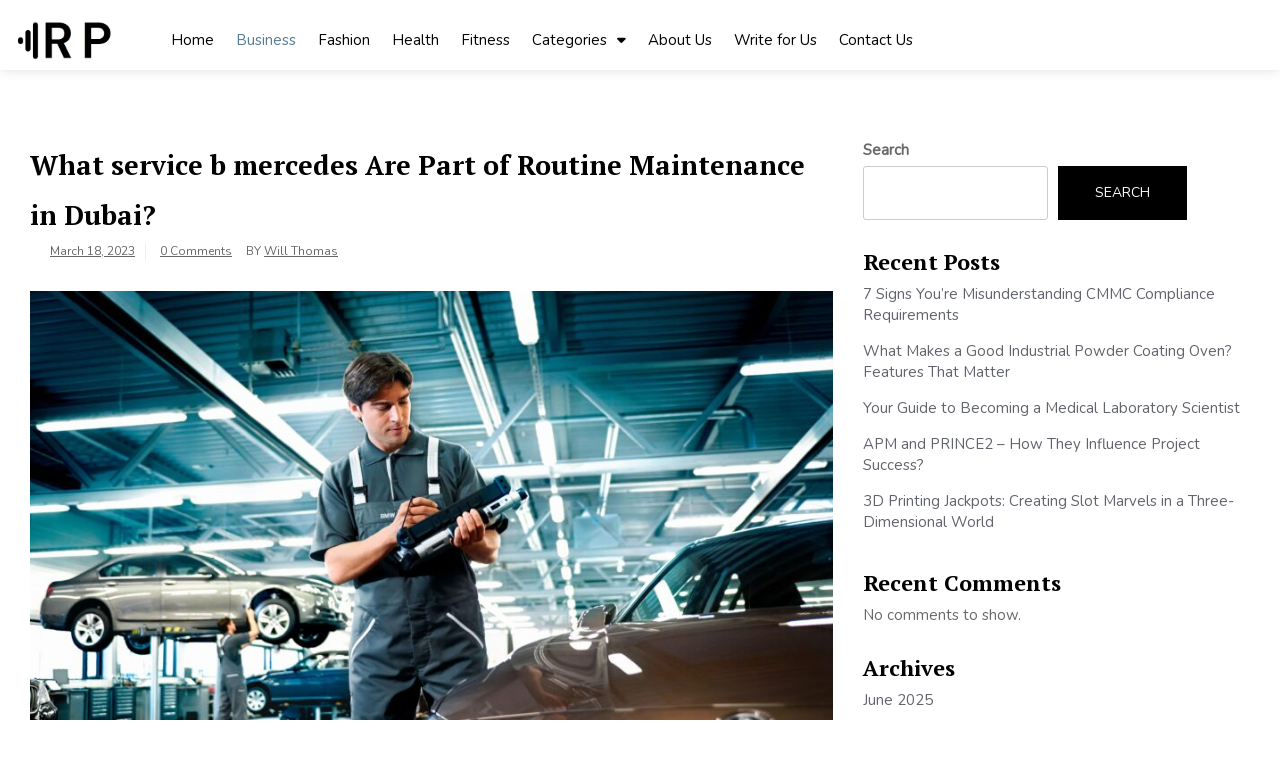

--- FILE ---
content_type: text/html; charset=UTF-8
request_url: https://reavispizzastl.com/service-b-mercedes/
body_size: 21695
content:
<!doctype html>
<html lang="en-US">
<head>
	<meta charset="UTF-8">
	<meta name="viewport" content="width=device-width, initial-scale=1">
	<link rel="profile" href="https://gmpg.org/xfn/11">

	<meta name='robots' content='index, follow, max-image-preview:large, max-snippet:-1, max-video-preview:-1' />

	<!-- This site is optimized with the Yoast SEO plugin v25.2 - https://yoast.com/wordpress/plugins/seo/ -->
	<title>What service b mercedes Are Part of Routine Maintenance in Dubai?</title>
	<meta name="description" content="Service b Mercedes, If you want to safeguard your vehicle&#039;s performance and making sure that you don&#039;t cause premature wear, there is" />
	<link rel="canonical" href="https://reavispizzastl.com/service-b-mercedes/" />
	<meta property="og:locale" content="en_US" />
	<meta property="og:type" content="article" />
	<meta property="og:title" content="What service b mercedes Are Part of Routine Maintenance in Dubai?" />
	<meta property="og:description" content="Service b Mercedes, If you want to safeguard your vehicle&#039;s performance and making sure that you don&#039;t cause premature wear, there is" />
	<meta property="og:url" content="https://reavispizzastl.com/service-b-mercedes/" />
	<meta property="article:published_time" content="2023-03-18T10:21:45+00:00" />
	<meta property="article:modified_time" content="2023-03-18T10:21:48+00:00" />
	<meta property="og:image" content="https://reavispizzastl.com/wp-content/uploads/2023/03/service-b-mercedes-5-scaled.jpg" />
	<meta property="og:image:width" content="2560" />
	<meta property="og:image:height" content="1722" />
	<meta property="og:image:type" content="image/jpeg" />
	<meta name="author" content="Will Thomas" />
	<meta name="twitter:card" content="summary_large_image" />
	<meta name="twitter:label1" content="Written by" />
	<meta name="twitter:data1" content="Will Thomas" />
	<meta name="twitter:label2" content="Est. reading time" />
	<meta name="twitter:data2" content="2 minutes" />
	<script type="application/ld+json" class="yoast-schema-graph">{"@context":"https://schema.org","@graph":[{"@type":"Article","@id":"https://reavispizzastl.com/service-b-mercedes/#article","isPartOf":{"@id":"https://reavispizzastl.com/service-b-mercedes/"},"author":{"name":"Will Thomas","@id":"https://reavispizzastl.com/#/schema/person/542f72bce3d77f2809118876eb1f562f"},"headline":"What service b mercedes Are Part of Routine Maintenance in Dubai?","datePublished":"2023-03-18T10:21:45+00:00","dateModified":"2023-03-18T10:21:48+00:00","mainEntityOfPage":{"@id":"https://reavispizzastl.com/service-b-mercedes/"},"wordCount":307,"commentCount":0,"publisher":{"@id":"https://reavispizzastl.com/#organization"},"image":{"@id":"https://reavispizzastl.com/service-b-mercedes/#primaryimage"},"thumbnailUrl":"https://reavispizzastl.com/wp-content/uploads/2023/03/service-b-mercedes-5-scaled.jpg","keywords":["service b mercedes","service b mercedes in Dubai"],"articleSection":["Business"],"inLanguage":"en-US","potentialAction":[{"@type":"CommentAction","name":"Comment","target":["https://reavispizzastl.com/service-b-mercedes/#respond"]}]},{"@type":"WebPage","@id":"https://reavispizzastl.com/service-b-mercedes/","url":"https://reavispizzastl.com/service-b-mercedes/","name":"What service b mercedes Are Part of Routine Maintenance in Dubai?","isPartOf":{"@id":"https://reavispizzastl.com/#website"},"primaryImageOfPage":{"@id":"https://reavispizzastl.com/service-b-mercedes/#primaryimage"},"image":{"@id":"https://reavispizzastl.com/service-b-mercedes/#primaryimage"},"thumbnailUrl":"https://reavispizzastl.com/wp-content/uploads/2023/03/service-b-mercedes-5-scaled.jpg","datePublished":"2023-03-18T10:21:45+00:00","dateModified":"2023-03-18T10:21:48+00:00","description":"Service b Mercedes, If you want to safeguard your vehicle's performance and making sure that you don't cause premature wear, there is","breadcrumb":{"@id":"https://reavispizzastl.com/service-b-mercedes/#breadcrumb"},"inLanguage":"en-US","potentialAction":[{"@type":"ReadAction","target":["https://reavispizzastl.com/service-b-mercedes/"]}]},{"@type":"ImageObject","inLanguage":"en-US","@id":"https://reavispizzastl.com/service-b-mercedes/#primaryimage","url":"https://reavispizzastl.com/wp-content/uploads/2023/03/service-b-mercedes-5-scaled.jpg","contentUrl":"https://reavispizzastl.com/wp-content/uploads/2023/03/service-b-mercedes-5-scaled.jpg","width":2560,"height":1722,"caption":"A image of service b mercedes"},{"@type":"BreadcrumbList","@id":"https://reavispizzastl.com/service-b-mercedes/#breadcrumb","itemListElement":[{"@type":"ListItem","position":1,"name":"Home","item":"https://reavispizzastl.com/"},{"@type":"ListItem","position":2,"name":"What service b mercedes Are Part of Routine Maintenance in Dubai?"}]},{"@type":"WebSite","@id":"https://reavispizzastl.com/#website","url":"https://reavispizzastl.com/","name":"reavis pizza","description":"","publisher":{"@id":"https://reavispizzastl.com/#organization"},"potentialAction":[{"@type":"SearchAction","target":{"@type":"EntryPoint","urlTemplate":"https://reavispizzastl.com/?s={search_term_string}"},"query-input":{"@type":"PropertyValueSpecification","valueRequired":true,"valueName":"search_term_string"}}],"inLanguage":"en-US"},{"@type":"Organization","@id":"https://reavispizzastl.com/#organization","name":"reavis pizza","url":"https://reavispizzastl.com/","logo":{"@type":"ImageObject","inLanguage":"en-US","@id":"https://reavispizzastl.com/#/schema/logo/image/","url":"https://reavispizzastl.com/wp-content/uploads/2023/03/cropped-Reavis-Pizzas-TL-logo.png","contentUrl":"https://reavispizzastl.com/wp-content/uploads/2023/03/cropped-Reavis-Pizzas-TL-logo.png","width":536,"height":235,"caption":"reavis pizza"},"image":{"@id":"https://reavispizzastl.com/#/schema/logo/image/"}},{"@type":"Person","@id":"https://reavispizzastl.com/#/schema/person/542f72bce3d77f2809118876eb1f562f","name":"Will Thomas","image":{"@type":"ImageObject","inLanguage":"en-US","@id":"https://reavispizzastl.com/#/schema/person/image/","url":"https://secure.gravatar.com/avatar/1738b7c9f45548522a8a1ec95931d085a196440826f5c25dfdd6ca9930b3e581?s=96&d=mm&r=g","contentUrl":"https://secure.gravatar.com/avatar/1738b7c9f45548522a8a1ec95931d085a196440826f5c25dfdd6ca9930b3e581?s=96&d=mm&r=g","caption":"Will Thomas"},"sameAs":["https://reavispizzastl.com"],"url":"https://reavispizzastl.com/author/reaviwppizza/"}]}</script>
	<!-- / Yoast SEO plugin. -->


<link rel='dns-prefetch' href='//fonts.googleapis.com' />
<link rel="alternate" type="application/rss+xml" title=" &raquo; Feed" href="https://reavispizzastl.com/feed/" />
<link rel="alternate" type="application/rss+xml" title=" &raquo; Comments Feed" href="https://reavispizzastl.com/comments/feed/" />
<link rel="alternate" type="application/rss+xml" title=" &raquo; What service b mercedes Are Part of Routine Maintenance in Dubai? Comments Feed" href="https://reavispizzastl.com/service-b-mercedes/feed/" />
<link rel="alternate" title="oEmbed (JSON)" type="application/json+oembed" href="https://reavispizzastl.com/wp-json/oembed/1.0/embed?url=https%3A%2F%2Freavispizzastl.com%2Fservice-b-mercedes%2F" />
<link rel="alternate" title="oEmbed (XML)" type="text/xml+oembed" href="https://reavispizzastl.com/wp-json/oembed/1.0/embed?url=https%3A%2F%2Freavispizzastl.com%2Fservice-b-mercedes%2F&#038;format=xml" />
<style id='wp-img-auto-sizes-contain-inline-css'>
img:is([sizes=auto i],[sizes^="auto," i]){contain-intrinsic-size:3000px 1500px}
/*# sourceURL=wp-img-auto-sizes-contain-inline-css */
</style>
<style id='wp-emoji-styles-inline-css'>

	img.wp-smiley, img.emoji {
		display: inline !important;
		border: none !important;
		box-shadow: none !important;
		height: 1em !important;
		width: 1em !important;
		margin: 0 0.07em !important;
		vertical-align: -0.1em !important;
		background: none !important;
		padding: 0 !important;
	}
/*# sourceURL=wp-emoji-styles-inline-css */
</style>
<style id='wp-block-library-inline-css'>
:root{--wp-block-synced-color:#7a00df;--wp-block-synced-color--rgb:122,0,223;--wp-bound-block-color:var(--wp-block-synced-color);--wp-editor-canvas-background:#ddd;--wp-admin-theme-color:#007cba;--wp-admin-theme-color--rgb:0,124,186;--wp-admin-theme-color-darker-10:#006ba1;--wp-admin-theme-color-darker-10--rgb:0,107,160.5;--wp-admin-theme-color-darker-20:#005a87;--wp-admin-theme-color-darker-20--rgb:0,90,135;--wp-admin-border-width-focus:2px}@media (min-resolution:192dpi){:root{--wp-admin-border-width-focus:1.5px}}.wp-element-button{cursor:pointer}:root .has-very-light-gray-background-color{background-color:#eee}:root .has-very-dark-gray-background-color{background-color:#313131}:root .has-very-light-gray-color{color:#eee}:root .has-very-dark-gray-color{color:#313131}:root .has-vivid-green-cyan-to-vivid-cyan-blue-gradient-background{background:linear-gradient(135deg,#00d084,#0693e3)}:root .has-purple-crush-gradient-background{background:linear-gradient(135deg,#34e2e4,#4721fb 50%,#ab1dfe)}:root .has-hazy-dawn-gradient-background{background:linear-gradient(135deg,#faaca8,#dad0ec)}:root .has-subdued-olive-gradient-background{background:linear-gradient(135deg,#fafae1,#67a671)}:root .has-atomic-cream-gradient-background{background:linear-gradient(135deg,#fdd79a,#004a59)}:root .has-nightshade-gradient-background{background:linear-gradient(135deg,#330968,#31cdcf)}:root .has-midnight-gradient-background{background:linear-gradient(135deg,#020381,#2874fc)}:root{--wp--preset--font-size--normal:16px;--wp--preset--font-size--huge:42px}.has-regular-font-size{font-size:1em}.has-larger-font-size{font-size:2.625em}.has-normal-font-size{font-size:var(--wp--preset--font-size--normal)}.has-huge-font-size{font-size:var(--wp--preset--font-size--huge)}.has-text-align-center{text-align:center}.has-text-align-left{text-align:left}.has-text-align-right{text-align:right}.has-fit-text{white-space:nowrap!important}#end-resizable-editor-section{display:none}.aligncenter{clear:both}.items-justified-left{justify-content:flex-start}.items-justified-center{justify-content:center}.items-justified-right{justify-content:flex-end}.items-justified-space-between{justify-content:space-between}.screen-reader-text{border:0;clip-path:inset(50%);height:1px;margin:-1px;overflow:hidden;padding:0;position:absolute;width:1px;word-wrap:normal!important}.screen-reader-text:focus{background-color:#ddd;clip-path:none;color:#444;display:block;font-size:1em;height:auto;left:5px;line-height:normal;padding:15px 23px 14px;text-decoration:none;top:5px;width:auto;z-index:100000}html :where(.has-border-color){border-style:solid}html :where([style*=border-top-color]){border-top-style:solid}html :where([style*=border-right-color]){border-right-style:solid}html :where([style*=border-bottom-color]){border-bottom-style:solid}html :where([style*=border-left-color]){border-left-style:solid}html :where([style*=border-width]){border-style:solid}html :where([style*=border-top-width]){border-top-style:solid}html :where([style*=border-right-width]){border-right-style:solid}html :where([style*=border-bottom-width]){border-bottom-style:solid}html :where([style*=border-left-width]){border-left-style:solid}html :where(img[class*=wp-image-]){height:auto;max-width:100%}:where(figure){margin:0 0 1em}html :where(.is-position-sticky){--wp-admin--admin-bar--position-offset:var(--wp-admin--admin-bar--height,0px)}@media screen and (max-width:600px){html :where(.is-position-sticky){--wp-admin--admin-bar--position-offset:0px}}

/*# sourceURL=wp-block-library-inline-css */
</style><style id='wp-block-archives-inline-css'>
.wp-block-archives{box-sizing:border-box}.wp-block-archives-dropdown label{display:block}
/*# sourceURL=https://reavispizzastl.com/wp-includes/blocks/archives/style.min.css */
</style>
<style id='wp-block-categories-inline-css'>
.wp-block-categories{box-sizing:border-box}.wp-block-categories.alignleft{margin-right:2em}.wp-block-categories.alignright{margin-left:2em}.wp-block-categories.wp-block-categories-dropdown.aligncenter{text-align:center}.wp-block-categories .wp-block-categories__label{display:block;width:100%}
/*# sourceURL=https://reavispizzastl.com/wp-includes/blocks/categories/style.min.css */
</style>
<style id='wp-block-heading-inline-css'>
h1:where(.wp-block-heading).has-background,h2:where(.wp-block-heading).has-background,h3:where(.wp-block-heading).has-background,h4:where(.wp-block-heading).has-background,h5:where(.wp-block-heading).has-background,h6:where(.wp-block-heading).has-background{padding:1.25em 2.375em}h1.has-text-align-left[style*=writing-mode]:where([style*=vertical-lr]),h1.has-text-align-right[style*=writing-mode]:where([style*=vertical-rl]),h2.has-text-align-left[style*=writing-mode]:where([style*=vertical-lr]),h2.has-text-align-right[style*=writing-mode]:where([style*=vertical-rl]),h3.has-text-align-left[style*=writing-mode]:where([style*=vertical-lr]),h3.has-text-align-right[style*=writing-mode]:where([style*=vertical-rl]),h4.has-text-align-left[style*=writing-mode]:where([style*=vertical-lr]),h4.has-text-align-right[style*=writing-mode]:where([style*=vertical-rl]),h5.has-text-align-left[style*=writing-mode]:where([style*=vertical-lr]),h5.has-text-align-right[style*=writing-mode]:where([style*=vertical-rl]),h6.has-text-align-left[style*=writing-mode]:where([style*=vertical-lr]),h6.has-text-align-right[style*=writing-mode]:where([style*=vertical-rl]){rotate:180deg}
/*# sourceURL=https://reavispizzastl.com/wp-includes/blocks/heading/style.min.css */
</style>
<style id='wp-block-latest-comments-inline-css'>
ol.wp-block-latest-comments{box-sizing:border-box;margin-left:0}:where(.wp-block-latest-comments:not([style*=line-height] .wp-block-latest-comments__comment)){line-height:1.1}:where(.wp-block-latest-comments:not([style*=line-height] .wp-block-latest-comments__comment-excerpt p)){line-height:1.8}.has-dates :where(.wp-block-latest-comments:not([style*=line-height])),.has-excerpts :where(.wp-block-latest-comments:not([style*=line-height])){line-height:1.5}.wp-block-latest-comments .wp-block-latest-comments{padding-left:0}.wp-block-latest-comments__comment{list-style:none;margin-bottom:1em}.has-avatars .wp-block-latest-comments__comment{list-style:none;min-height:2.25em}.has-avatars .wp-block-latest-comments__comment .wp-block-latest-comments__comment-excerpt,.has-avatars .wp-block-latest-comments__comment .wp-block-latest-comments__comment-meta{margin-left:3.25em}.wp-block-latest-comments__comment-excerpt p{font-size:.875em;margin:.36em 0 1.4em}.wp-block-latest-comments__comment-date{display:block;font-size:.75em}.wp-block-latest-comments .avatar,.wp-block-latest-comments__comment-avatar{border-radius:1.5em;display:block;float:left;height:2.5em;margin-right:.75em;width:2.5em}.wp-block-latest-comments[class*=-font-size] a,.wp-block-latest-comments[style*=font-size] a{font-size:inherit}
/*# sourceURL=https://reavispizzastl.com/wp-includes/blocks/latest-comments/style.min.css */
</style>
<style id='wp-block-latest-posts-inline-css'>
.wp-block-latest-posts{box-sizing:border-box}.wp-block-latest-posts.alignleft{margin-right:2em}.wp-block-latest-posts.alignright{margin-left:2em}.wp-block-latest-posts.wp-block-latest-posts__list{list-style:none}.wp-block-latest-posts.wp-block-latest-posts__list li{clear:both;overflow-wrap:break-word}.wp-block-latest-posts.is-grid{display:flex;flex-wrap:wrap}.wp-block-latest-posts.is-grid li{margin:0 1.25em 1.25em 0;width:100%}@media (min-width:600px){.wp-block-latest-posts.columns-2 li{width:calc(50% - .625em)}.wp-block-latest-posts.columns-2 li:nth-child(2n){margin-right:0}.wp-block-latest-posts.columns-3 li{width:calc(33.33333% - .83333em)}.wp-block-latest-posts.columns-3 li:nth-child(3n){margin-right:0}.wp-block-latest-posts.columns-4 li{width:calc(25% - .9375em)}.wp-block-latest-posts.columns-4 li:nth-child(4n){margin-right:0}.wp-block-latest-posts.columns-5 li{width:calc(20% - 1em)}.wp-block-latest-posts.columns-5 li:nth-child(5n){margin-right:0}.wp-block-latest-posts.columns-6 li{width:calc(16.66667% - 1.04167em)}.wp-block-latest-posts.columns-6 li:nth-child(6n){margin-right:0}}:root :where(.wp-block-latest-posts.is-grid){padding:0}:root :where(.wp-block-latest-posts.wp-block-latest-posts__list){padding-left:0}.wp-block-latest-posts__post-author,.wp-block-latest-posts__post-date{display:block;font-size:.8125em}.wp-block-latest-posts__post-excerpt,.wp-block-latest-posts__post-full-content{margin-bottom:1em;margin-top:.5em}.wp-block-latest-posts__featured-image a{display:inline-block}.wp-block-latest-posts__featured-image img{height:auto;max-width:100%;width:auto}.wp-block-latest-posts__featured-image.alignleft{float:left;margin-right:1em}.wp-block-latest-posts__featured-image.alignright{float:right;margin-left:1em}.wp-block-latest-posts__featured-image.aligncenter{margin-bottom:1em;text-align:center}
/*# sourceURL=https://reavispizzastl.com/wp-includes/blocks/latest-posts/style.min.css */
</style>
<style id='wp-block-search-inline-css'>
.wp-block-search__button{margin-left:10px;word-break:normal}.wp-block-search__button.has-icon{line-height:0}.wp-block-search__button svg{height:1.25em;min-height:24px;min-width:24px;width:1.25em;fill:currentColor;vertical-align:text-bottom}:where(.wp-block-search__button){border:1px solid #ccc;padding:6px 10px}.wp-block-search__inside-wrapper{display:flex;flex:auto;flex-wrap:nowrap;max-width:100%}.wp-block-search__label{width:100%}.wp-block-search.wp-block-search__button-only .wp-block-search__button{box-sizing:border-box;display:flex;flex-shrink:0;justify-content:center;margin-left:0;max-width:100%}.wp-block-search.wp-block-search__button-only .wp-block-search__inside-wrapper{min-width:0!important;transition-property:width}.wp-block-search.wp-block-search__button-only .wp-block-search__input{flex-basis:100%;transition-duration:.3s}.wp-block-search.wp-block-search__button-only.wp-block-search__searchfield-hidden,.wp-block-search.wp-block-search__button-only.wp-block-search__searchfield-hidden .wp-block-search__inside-wrapper{overflow:hidden}.wp-block-search.wp-block-search__button-only.wp-block-search__searchfield-hidden .wp-block-search__input{border-left-width:0!important;border-right-width:0!important;flex-basis:0;flex-grow:0;margin:0;min-width:0!important;padding-left:0!important;padding-right:0!important;width:0!important}:where(.wp-block-search__input){appearance:none;border:1px solid #949494;flex-grow:1;font-family:inherit;font-size:inherit;font-style:inherit;font-weight:inherit;letter-spacing:inherit;line-height:inherit;margin-left:0;margin-right:0;min-width:3rem;padding:8px;text-decoration:unset!important;text-transform:inherit}:where(.wp-block-search__button-inside .wp-block-search__inside-wrapper){background-color:#fff;border:1px solid #949494;box-sizing:border-box;padding:4px}:where(.wp-block-search__button-inside .wp-block-search__inside-wrapper) .wp-block-search__input{border:none;border-radius:0;padding:0 4px}:where(.wp-block-search__button-inside .wp-block-search__inside-wrapper) .wp-block-search__input:focus{outline:none}:where(.wp-block-search__button-inside .wp-block-search__inside-wrapper) :where(.wp-block-search__button){padding:4px 8px}.wp-block-search.aligncenter .wp-block-search__inside-wrapper{margin:auto}.wp-block[data-align=right] .wp-block-search.wp-block-search__button-only .wp-block-search__inside-wrapper{float:right}
/*# sourceURL=https://reavispizzastl.com/wp-includes/blocks/search/style.min.css */
</style>
<style id='wp-block-group-inline-css'>
.wp-block-group{box-sizing:border-box}:where(.wp-block-group.wp-block-group-is-layout-constrained){position:relative}
/*# sourceURL=https://reavispizzastl.com/wp-includes/blocks/group/style.min.css */
</style>
<style id='wp-block-paragraph-inline-css'>
.is-small-text{font-size:.875em}.is-regular-text{font-size:1em}.is-large-text{font-size:2.25em}.is-larger-text{font-size:3em}.has-drop-cap:not(:focus):first-letter{float:left;font-size:8.4em;font-style:normal;font-weight:100;line-height:.68;margin:.05em .1em 0 0;text-transform:uppercase}body.rtl .has-drop-cap:not(:focus):first-letter{float:none;margin-left:.1em}p.has-drop-cap.has-background{overflow:hidden}:root :where(p.has-background){padding:1.25em 2.375em}:where(p.has-text-color:not(.has-link-color)) a{color:inherit}p.has-text-align-left[style*="writing-mode:vertical-lr"],p.has-text-align-right[style*="writing-mode:vertical-rl"]{rotate:180deg}
/*# sourceURL=https://reavispizzastl.com/wp-includes/blocks/paragraph/style.min.css */
</style>
<style id='global-styles-inline-css'>
:root{--wp--preset--aspect-ratio--square: 1;--wp--preset--aspect-ratio--4-3: 4/3;--wp--preset--aspect-ratio--3-4: 3/4;--wp--preset--aspect-ratio--3-2: 3/2;--wp--preset--aspect-ratio--2-3: 2/3;--wp--preset--aspect-ratio--16-9: 16/9;--wp--preset--aspect-ratio--9-16: 9/16;--wp--preset--color--black: #000000;--wp--preset--color--cyan-bluish-gray: #abb8c3;--wp--preset--color--white: #ffffff;--wp--preset--color--pale-pink: #f78da7;--wp--preset--color--vivid-red: #cf2e2e;--wp--preset--color--luminous-vivid-orange: #ff6900;--wp--preset--color--luminous-vivid-amber: #fcb900;--wp--preset--color--light-green-cyan: #7bdcb5;--wp--preset--color--vivid-green-cyan: #00d084;--wp--preset--color--pale-cyan-blue: #8ed1fc;--wp--preset--color--vivid-cyan-blue: #0693e3;--wp--preset--color--vivid-purple: #9b51e0;--wp--preset--gradient--vivid-cyan-blue-to-vivid-purple: linear-gradient(135deg,rgb(6,147,227) 0%,rgb(155,81,224) 100%);--wp--preset--gradient--light-green-cyan-to-vivid-green-cyan: linear-gradient(135deg,rgb(122,220,180) 0%,rgb(0,208,130) 100%);--wp--preset--gradient--luminous-vivid-amber-to-luminous-vivid-orange: linear-gradient(135deg,rgb(252,185,0) 0%,rgb(255,105,0) 100%);--wp--preset--gradient--luminous-vivid-orange-to-vivid-red: linear-gradient(135deg,rgb(255,105,0) 0%,rgb(207,46,46) 100%);--wp--preset--gradient--very-light-gray-to-cyan-bluish-gray: linear-gradient(135deg,rgb(238,238,238) 0%,rgb(169,184,195) 100%);--wp--preset--gradient--cool-to-warm-spectrum: linear-gradient(135deg,rgb(74,234,220) 0%,rgb(151,120,209) 20%,rgb(207,42,186) 40%,rgb(238,44,130) 60%,rgb(251,105,98) 80%,rgb(254,248,76) 100%);--wp--preset--gradient--blush-light-purple: linear-gradient(135deg,rgb(255,206,236) 0%,rgb(152,150,240) 100%);--wp--preset--gradient--blush-bordeaux: linear-gradient(135deg,rgb(254,205,165) 0%,rgb(254,45,45) 50%,rgb(107,0,62) 100%);--wp--preset--gradient--luminous-dusk: linear-gradient(135deg,rgb(255,203,112) 0%,rgb(199,81,192) 50%,rgb(65,88,208) 100%);--wp--preset--gradient--pale-ocean: linear-gradient(135deg,rgb(255,245,203) 0%,rgb(182,227,212) 50%,rgb(51,167,181) 100%);--wp--preset--gradient--electric-grass: linear-gradient(135deg,rgb(202,248,128) 0%,rgb(113,206,126) 100%);--wp--preset--gradient--midnight: linear-gradient(135deg,rgb(2,3,129) 0%,rgb(40,116,252) 100%);--wp--preset--font-size--small: 13px;--wp--preset--font-size--medium: 20px;--wp--preset--font-size--large: 36px;--wp--preset--font-size--x-large: 42px;--wp--preset--spacing--20: 0.44rem;--wp--preset--spacing--30: 0.67rem;--wp--preset--spacing--40: 1rem;--wp--preset--spacing--50: 1.5rem;--wp--preset--spacing--60: 2.25rem;--wp--preset--spacing--70: 3.38rem;--wp--preset--spacing--80: 5.06rem;--wp--preset--shadow--natural: 6px 6px 9px rgba(0, 0, 0, 0.2);--wp--preset--shadow--deep: 12px 12px 50px rgba(0, 0, 0, 0.4);--wp--preset--shadow--sharp: 6px 6px 0px rgba(0, 0, 0, 0.2);--wp--preset--shadow--outlined: 6px 6px 0px -3px rgb(255, 255, 255), 6px 6px rgb(0, 0, 0);--wp--preset--shadow--crisp: 6px 6px 0px rgb(0, 0, 0);}:where(.is-layout-flex){gap: 0.5em;}:where(.is-layout-grid){gap: 0.5em;}body .is-layout-flex{display: flex;}.is-layout-flex{flex-wrap: wrap;align-items: center;}.is-layout-flex > :is(*, div){margin: 0;}body .is-layout-grid{display: grid;}.is-layout-grid > :is(*, div){margin: 0;}:where(.wp-block-columns.is-layout-flex){gap: 2em;}:where(.wp-block-columns.is-layout-grid){gap: 2em;}:where(.wp-block-post-template.is-layout-flex){gap: 1.25em;}:where(.wp-block-post-template.is-layout-grid){gap: 1.25em;}.has-black-color{color: var(--wp--preset--color--black) !important;}.has-cyan-bluish-gray-color{color: var(--wp--preset--color--cyan-bluish-gray) !important;}.has-white-color{color: var(--wp--preset--color--white) !important;}.has-pale-pink-color{color: var(--wp--preset--color--pale-pink) !important;}.has-vivid-red-color{color: var(--wp--preset--color--vivid-red) !important;}.has-luminous-vivid-orange-color{color: var(--wp--preset--color--luminous-vivid-orange) !important;}.has-luminous-vivid-amber-color{color: var(--wp--preset--color--luminous-vivid-amber) !important;}.has-light-green-cyan-color{color: var(--wp--preset--color--light-green-cyan) !important;}.has-vivid-green-cyan-color{color: var(--wp--preset--color--vivid-green-cyan) !important;}.has-pale-cyan-blue-color{color: var(--wp--preset--color--pale-cyan-blue) !important;}.has-vivid-cyan-blue-color{color: var(--wp--preset--color--vivid-cyan-blue) !important;}.has-vivid-purple-color{color: var(--wp--preset--color--vivid-purple) !important;}.has-black-background-color{background-color: var(--wp--preset--color--black) !important;}.has-cyan-bluish-gray-background-color{background-color: var(--wp--preset--color--cyan-bluish-gray) !important;}.has-white-background-color{background-color: var(--wp--preset--color--white) !important;}.has-pale-pink-background-color{background-color: var(--wp--preset--color--pale-pink) !important;}.has-vivid-red-background-color{background-color: var(--wp--preset--color--vivid-red) !important;}.has-luminous-vivid-orange-background-color{background-color: var(--wp--preset--color--luminous-vivid-orange) !important;}.has-luminous-vivid-amber-background-color{background-color: var(--wp--preset--color--luminous-vivid-amber) !important;}.has-light-green-cyan-background-color{background-color: var(--wp--preset--color--light-green-cyan) !important;}.has-vivid-green-cyan-background-color{background-color: var(--wp--preset--color--vivid-green-cyan) !important;}.has-pale-cyan-blue-background-color{background-color: var(--wp--preset--color--pale-cyan-blue) !important;}.has-vivid-cyan-blue-background-color{background-color: var(--wp--preset--color--vivid-cyan-blue) !important;}.has-vivid-purple-background-color{background-color: var(--wp--preset--color--vivid-purple) !important;}.has-black-border-color{border-color: var(--wp--preset--color--black) !important;}.has-cyan-bluish-gray-border-color{border-color: var(--wp--preset--color--cyan-bluish-gray) !important;}.has-white-border-color{border-color: var(--wp--preset--color--white) !important;}.has-pale-pink-border-color{border-color: var(--wp--preset--color--pale-pink) !important;}.has-vivid-red-border-color{border-color: var(--wp--preset--color--vivid-red) !important;}.has-luminous-vivid-orange-border-color{border-color: var(--wp--preset--color--luminous-vivid-orange) !important;}.has-luminous-vivid-amber-border-color{border-color: var(--wp--preset--color--luminous-vivid-amber) !important;}.has-light-green-cyan-border-color{border-color: var(--wp--preset--color--light-green-cyan) !important;}.has-vivid-green-cyan-border-color{border-color: var(--wp--preset--color--vivid-green-cyan) !important;}.has-pale-cyan-blue-border-color{border-color: var(--wp--preset--color--pale-cyan-blue) !important;}.has-vivid-cyan-blue-border-color{border-color: var(--wp--preset--color--vivid-cyan-blue) !important;}.has-vivid-purple-border-color{border-color: var(--wp--preset--color--vivid-purple) !important;}.has-vivid-cyan-blue-to-vivid-purple-gradient-background{background: var(--wp--preset--gradient--vivid-cyan-blue-to-vivid-purple) !important;}.has-light-green-cyan-to-vivid-green-cyan-gradient-background{background: var(--wp--preset--gradient--light-green-cyan-to-vivid-green-cyan) !important;}.has-luminous-vivid-amber-to-luminous-vivid-orange-gradient-background{background: var(--wp--preset--gradient--luminous-vivid-amber-to-luminous-vivid-orange) !important;}.has-luminous-vivid-orange-to-vivid-red-gradient-background{background: var(--wp--preset--gradient--luminous-vivid-orange-to-vivid-red) !important;}.has-very-light-gray-to-cyan-bluish-gray-gradient-background{background: var(--wp--preset--gradient--very-light-gray-to-cyan-bluish-gray) !important;}.has-cool-to-warm-spectrum-gradient-background{background: var(--wp--preset--gradient--cool-to-warm-spectrum) !important;}.has-blush-light-purple-gradient-background{background: var(--wp--preset--gradient--blush-light-purple) !important;}.has-blush-bordeaux-gradient-background{background: var(--wp--preset--gradient--blush-bordeaux) !important;}.has-luminous-dusk-gradient-background{background: var(--wp--preset--gradient--luminous-dusk) !important;}.has-pale-ocean-gradient-background{background: var(--wp--preset--gradient--pale-ocean) !important;}.has-electric-grass-gradient-background{background: var(--wp--preset--gradient--electric-grass) !important;}.has-midnight-gradient-background{background: var(--wp--preset--gradient--midnight) !important;}.has-small-font-size{font-size: var(--wp--preset--font-size--small) !important;}.has-medium-font-size{font-size: var(--wp--preset--font-size--medium) !important;}.has-large-font-size{font-size: var(--wp--preset--font-size--large) !important;}.has-x-large-font-size{font-size: var(--wp--preset--font-size--x-large) !important;}
/*# sourceURL=global-styles-inline-css */
</style>

<style id='classic-theme-styles-inline-css'>
/*! This file is auto-generated */
.wp-block-button__link{color:#fff;background-color:#32373c;border-radius:9999px;box-shadow:none;text-decoration:none;padding:calc(.667em + 2px) calc(1.333em + 2px);font-size:1.125em}.wp-block-file__button{background:#32373c;color:#fff;text-decoration:none}
/*# sourceURL=/wp-includes/css/classic-themes.min.css */
</style>
<link rel='stylesheet' id='elegant-demo-importer-css' href='https://reavispizzastl.com/wp-content/plugins/elegant-themes-demo-importer/public/css/elegant-demo-importer-public.css?ver=1.0.0' media='all' />
<link rel='stylesheet' id='royal-news-magazine-style-css' href='https://reavispizzastl.com/wp-content/themes/royal-news-magazine/style.css?ver=1.0.0' media='all' />
<link rel='stylesheet' id='royal-news-magazine-font-css' href='//fonts.googleapis.com/css?family=PT+Serif%3A700%7CNunito%3A300%2C400' media='all' />
<link rel='stylesheet' id='bootstrap-css-css' href='https://reavispizzastl.com/wp-content/themes/royal-news-magazine/assets/css/bootstrap.min.css?ver=1.0' media='all' />
<link rel='stylesheet' id='fontawesome-css-css' href='https://reavispizzastl.com/wp-content/themes/royal-news-magazine/assets/css/font-awesome.css?ver=1.0' media='all' />
<link rel='stylesheet' id='slick-css-css' href='https://reavispizzastl.com/wp-content/themes/royal-news-magazine/assets/css/slick.css?ver=1.0' media='all' />
<link rel='stylesheet' id='royal-news-magazine-css-css' href='https://reavispizzastl.com/wp-content/themes/royal-news-magazine/royal-news-magazine.css?ver=1.0' media='all' />
<link rel='stylesheet' id='royal-news-magazine-media-css-css' href='https://reavispizzastl.com/wp-content/themes/royal-news-magazine/assets/css/media-queries-css.css?ver=1.0' media='all' />
<style id='akismet-widget-style-inline-css'>

			.a-stats {
				--akismet-color-mid-green: #357b49;
				--akismet-color-white: #fff;
				--akismet-color-light-grey: #f6f7f7;

				max-width: 350px;
				width: auto;
			}

			.a-stats * {
				all: unset;
				box-sizing: border-box;
			}

			.a-stats strong {
				font-weight: 600;
			}

			.a-stats a.a-stats__link,
			.a-stats a.a-stats__link:visited,
			.a-stats a.a-stats__link:active {
				background: var(--akismet-color-mid-green);
				border: none;
				box-shadow: none;
				border-radius: 8px;
				color: var(--akismet-color-white);
				cursor: pointer;
				display: block;
				font-family: -apple-system, BlinkMacSystemFont, 'Segoe UI', 'Roboto', 'Oxygen-Sans', 'Ubuntu', 'Cantarell', 'Helvetica Neue', sans-serif;
				font-weight: 500;
				padding: 12px;
				text-align: center;
				text-decoration: none;
				transition: all 0.2s ease;
			}

			/* Extra specificity to deal with TwentyTwentyOne focus style */
			.widget .a-stats a.a-stats__link:focus {
				background: var(--akismet-color-mid-green);
				color: var(--akismet-color-white);
				text-decoration: none;
			}

			.a-stats a.a-stats__link:hover {
				filter: brightness(110%);
				box-shadow: 0 4px 12px rgba(0, 0, 0, 0.06), 0 0 2px rgba(0, 0, 0, 0.16);
			}

			.a-stats .count {
				color: var(--akismet-color-white);
				display: block;
				font-size: 1.5em;
				line-height: 1.4;
				padding: 0 13px;
				white-space: nowrap;
			}
		
/*# sourceURL=akismet-widget-style-inline-css */
</style>
<script src="https://reavispizzastl.com/wp-includes/js/jquery/jquery.min.js?ver=3.7.1" id="jquery-core-js"></script>
<script src="https://reavispizzastl.com/wp-includes/js/jquery/jquery-migrate.min.js?ver=3.4.1" id="jquery-migrate-js"></script>
<script src="https://reavispizzastl.com/wp-content/plugins/elegant-themes-demo-importer/public/js/elegant-demo-importer-public.js?ver=1.0.0" id="elegant-demo-importer-js"></script>
<link rel="https://api.w.org/" href="https://reavispizzastl.com/wp-json/" /><link rel="alternate" title="JSON" type="application/json" href="https://reavispizzastl.com/wp-json/wp/v2/posts/7218" /><link rel="EditURI" type="application/rsd+xml" title="RSD" href="https://reavispizzastl.com/xmlrpc.php?rsd" />
<meta name="generator" content="WordPress 6.9" />
<link rel='shortlink' href='https://reavispizzastl.com/?p=7218' />
<link rel="pingback" href="https://reavispizzastl.com/xmlrpc.php"><link rel="icon" href="https://reavispizzastl.com/wp-content/uploads/2023/03/cropped-Reavis-Pizzas-TL-site-icon-32x32.png" sizes="32x32" />
<link rel="icon" href="https://reavispizzastl.com/wp-content/uploads/2023/03/cropped-Reavis-Pizzas-TL-site-icon-192x192.png" sizes="192x192" />
<link rel="apple-touch-icon" href="https://reavispizzastl.com/wp-content/uploads/2023/03/cropped-Reavis-Pizzas-TL-site-icon-180x180.png" />
<meta name="msapplication-TileImage" content="https://reavispizzastl.com/wp-content/uploads/2023/03/cropped-Reavis-Pizzas-TL-site-icon-270x270.png" />
</head>

<body class="wp-singular post-template-default single single-post postid-7218 single-format-standard wp-custom-logo wp-theme-royal-news-magazine">
<div id="page" class="site">
	<a class="skip-link screen-reader-text" href="#primary">Skip to content</a>

	<header id="masthead" class="site-header">
        <div class="top-header">


    			<div class="container">
    				<div class="row">
                        <nav class="navbar navbar-default">
                            <div class="header-logo">
                                <a href="https://reavispizzastl.com/" class="custom-logo-link" rel="home"><img width="536" height="235" src="https://reavispizzastl.com/wp-content/uploads/2023/03/cropped-Reavis-Pizzas-TL-logo.png" class="custom-logo" alt="Reavis Pizzas TL logo" decoding="async" fetchpriority="high" srcset="https://reavispizzastl.com/wp-content/uploads/2023/03/cropped-Reavis-Pizzas-TL-logo.png 536w, https://reavispizzastl.com/wp-content/uploads/2023/03/cropped-Reavis-Pizzas-TL-logo-300x132.png 300w" sizes="(max-width: 536px) 100vw, 536px" /></a>                                    <div class="site-identity-wrap">
                                    <h3 class="site-title"><a href="https://reavispizzastl.com/"></a>
                                    </h3>
                                    <p class="site-description"></p>
                                    </div>
                                                                </div>

                            
                            <button type="button" class="navbar-toggle collapsed" data-toggle="collapse"
                                    data-target="#navbar-collapse" aria-expanded="false">
                                <span class="sr-only">Toggle navigation</span>
                                <span class="icon-bar"></span>
                                <span class="icon-bar"></span>
                                <span class="icon-bar"></span>
                            </button>
                        <!-- Collect the nav links, forms, and other content for toggling -->
            	            <div class="collapse navbar-collapse" id="navbar-collapse">

            	                         	                <ul id="menu-primary-menu" class="nav navbar-nav navbar-center"><li itemscope="itemscope" itemtype="https://www.schema.org/SiteNavigationElement" id="menu-item-6660" class="menu-item menu-item-type-post_type menu-item-object-page menu-item-home menu-item-6660 nav-item"><a title="Home" href="https://reavispizzastl.com/" class="nav-link">Home</a></li>
<li itemscope="itemscope" itemtype="https://www.schema.org/SiteNavigationElement" id="menu-item-6664" class="menu-item menu-item-type-taxonomy menu-item-object-category current-post-ancestor current-menu-parent current-post-parent active menu-item-6664 nav-item"><a title="Business" href="https://reavispizzastl.com/category/business/" class="nav-link">Business</a></li>
<li itemscope="itemscope" itemtype="https://www.schema.org/SiteNavigationElement" id="menu-item-6679" class="menu-item menu-item-type-taxonomy menu-item-object-category menu-item-6679 nav-item"><a title="Fashion" href="https://reavispizzastl.com/category/fashion/" class="nav-link">Fashion</a></li>
<li itemscope="itemscope" itemtype="https://www.schema.org/SiteNavigationElement" id="menu-item-6681" class="menu-item menu-item-type-taxonomy menu-item-object-category menu-item-6681 nav-item"><a title="Health" href="https://reavispizzastl.com/category/heath/" class="nav-link">Health</a></li>
<li itemscope="itemscope" itemtype="https://www.schema.org/SiteNavigationElement" id="menu-item-6683" class="menu-item menu-item-type-taxonomy menu-item-object-category menu-item-6683 nav-item"><a title="Fitness" href="https://reavispizzastl.com/category/heath/fitness/" class="nav-link">Fitness</a></li>
<li itemscope="itemscope" itemtype="https://www.schema.org/SiteNavigationElement" id="menu-item-6663" class="menu-item menu-item-type-custom menu-item-object-custom menu-item-has-children dropdown menu-item-6663 nav-item"><a title="Categories" href="#" class="nav-link">Categories</a>
<ul role="menu" class=" dropdown-menu">
	<li itemscope="itemscope" itemtype="https://www.schema.org/SiteNavigationElement" id="menu-item-6668" class="menu-item menu-item-type-taxonomy menu-item-object-category menu-item-6668 nav-item"><a title="Financial" href="https://reavispizzastl.com/category/business/financial/" class="dropdown-item">Financial</a></li>
	<li itemscope="itemscope" itemtype="https://www.schema.org/SiteNavigationElement" id="menu-item-6674" class="menu-item menu-item-type-taxonomy menu-item-object-category menu-item-6674 nav-item"><a title="Art" href="https://reavispizzastl.com/category/design/art/" class="dropdown-item">Art</a></li>
	<li itemscope="itemscope" itemtype="https://www.schema.org/SiteNavigationElement" id="menu-item-6677" class="menu-item menu-item-type-taxonomy menu-item-object-category menu-item-6677 nav-item"><a title="House" href="https://reavispizzastl.com/category/design/house/" class="dropdown-item">House</a></li>
	<li itemscope="itemscope" itemtype="https://www.schema.org/SiteNavigationElement" id="menu-item-6686" class="menu-item menu-item-type-taxonomy menu-item-object-category menu-item-6686 nav-item"><a title="Lifestyle" href="https://reavispizzastl.com/category/lifestyle/" class="dropdown-item">Lifestyle</a></li>
	<li itemscope="itemscope" itemtype="https://www.schema.org/SiteNavigationElement" id="menu-item-6687" class="menu-item menu-item-type-taxonomy menu-item-object-category menu-item-6687 nav-item"><a title="Beauty" href="https://reavispizzastl.com/category/lifestyle/beauty/" class="dropdown-item">Beauty</a></li>
	<li itemscope="itemscope" itemtype="https://www.schema.org/SiteNavigationElement" id="menu-item-6692" class="menu-item menu-item-type-taxonomy menu-item-object-category menu-item-6692 nav-item"><a title="Inspiration" href="https://reavispizzastl.com/category/lifestyle/inspiration/" class="dropdown-item">Inspiration</a></li>
	<li itemscope="itemscope" itemtype="https://www.schema.org/SiteNavigationElement" id="menu-item-6704" class="menu-item menu-item-type-taxonomy menu-item-object-category menu-item-6704 nav-item"><a title="Hotels" href="https://reavispizzastl.com/category/travel/hotels/" class="dropdown-item">Hotels</a></li>
	<li itemscope="itemscope" itemtype="https://www.schema.org/SiteNavigationElement" id="menu-item-6702" class="menu-item menu-item-type-taxonomy menu-item-object-category menu-item-6702 nav-item"><a title="Culture" href="https://reavispizzastl.com/category/travel/culture/" class="dropdown-item">Culture</a></li>
	<li itemscope="itemscope" itemtype="https://www.schema.org/SiteNavigationElement" id="menu-item-6711" class="menu-item menu-item-type-taxonomy menu-item-object-category menu-item-6711 nav-item"><a title="Economy" href="https://reavispizzastl.com/category/world/economy/" class="dropdown-item">Economy</a></li>
	<li itemscope="itemscope" itemtype="https://www.schema.org/SiteNavigationElement" id="menu-item-6712" class="menu-item menu-item-type-taxonomy menu-item-object-category menu-item-6712 nav-item"><a title="Education" href="https://reavispizzastl.com/category/world/education/" class="dropdown-item">Education</a></li>
	<li itemscope="itemscope" itemtype="https://www.schema.org/SiteNavigationElement" id="menu-item-6713" class="menu-item menu-item-type-taxonomy menu-item-object-category menu-item-6713 nav-item"><a title="Entertainment" href="https://reavispizzastl.com/category/world/entertainment/" class="dropdown-item">Entertainment</a></li>
</ul>
</li>
<li itemscope="itemscope" itemtype="https://www.schema.org/SiteNavigationElement" id="menu-item-6661" class="menu-item menu-item-type-post_type menu-item-object-page menu-item-6661 nav-item"><a title="About Us" href="https://reavispizzastl.com/about-us/" class="nav-link">About Us</a></li>
<li itemscope="itemscope" itemtype="https://www.schema.org/SiteNavigationElement" id="menu-item-7242" class="menu-item menu-item-type-post_type menu-item-object-page menu-item-7242 nav-item"><a title="Write for Us" href="https://reavispizzastl.com/write-for-us/" class="nav-link">Write for Us</a></li>
<li itemscope="itemscope" itemtype="https://www.schema.org/SiteNavigationElement" id="menu-item-6662" class="menu-item menu-item-type-post_type menu-item-object-page menu-item-6662 nav-item"><a title="Contact Us" href="https://reavispizzastl.com/contact-us/" class="nav-link">Contact Us</a></li>
</ul>            	                
            	            </div><!-- End navbar-collapse -->

                                <ul class="header-icons">
                                    
                                    
                                </ul>
                        </nav>
                     </div>
                </div>

        </div>
	</header><!-- #masthead -->

	<div class="header-mobile">
		<div class="site-branding">
			<a href="https://reavispizzastl.com/" class="custom-logo-link" rel="home"><img width="536" height="235" src="https://reavispizzastl.com/wp-content/uploads/2023/03/cropped-Reavis-Pizzas-TL-logo.png" class="custom-logo" alt="Reavis Pizzas TL logo" decoding="async" srcset="https://reavispizzastl.com/wp-content/uploads/2023/03/cropped-Reavis-Pizzas-TL-logo.png 536w, https://reavispizzastl.com/wp-content/uploads/2023/03/cropped-Reavis-Pizzas-TL-logo-300x132.png 300w" sizes="(max-width: 536px) 100vw, 536px" /></a>			<div class="logo-wrap">

							<h2 class="site-title"><a href="https://reavispizzastl.com/" rel="home"></a></h2>
							</div>
		</div><!-- .site-branding -->


		<div class="mobile-wrap">
	        <div class="header-social">

			<ul> 			                </ul>
			</div>

            <div id="mobile-menu-wrap">
	        <button type="button" class="navbar-toggle collapsed" data-toggle="collapse"
	                data-target="#navbar-collapse1" aria-expanded="false">
	            <span class="sr-only">Toggle navigation</span>
	            <span class="icon-bar"></span>
	            <span class="icon-bar"></span>
	            <span class="icon-bar"></span>
	        </button>

	        <div class="collapse navbar-collapse" id="navbar-collapse1">

	         	            <ul id="menu-main" class="nav navbar-nav navbar-center"><li itemscope="itemscope" itemtype="https://www.schema.org/SiteNavigationElement" class="menu-item menu-item-type-post_type menu-item-object-page menu-item-home menu-item-6660 nav-item"><a title="Home" href="https://reavispizzastl.com/" class="nav-link">Home</a></li>
<li itemscope="itemscope" itemtype="https://www.schema.org/SiteNavigationElement" class="menu-item menu-item-type-taxonomy menu-item-object-category current-post-ancestor current-menu-parent current-post-parent active menu-item-6664 nav-item"><a title="Business" href="https://reavispizzastl.com/category/business/" class="nav-link">Business</a></li>
<li itemscope="itemscope" itemtype="https://www.schema.org/SiteNavigationElement" class="menu-item menu-item-type-taxonomy menu-item-object-category menu-item-6679 nav-item"><a title="Fashion" href="https://reavispizzastl.com/category/fashion/" class="nav-link">Fashion</a></li>
<li itemscope="itemscope" itemtype="https://www.schema.org/SiteNavigationElement" class="menu-item menu-item-type-taxonomy menu-item-object-category menu-item-6681 nav-item"><a title="Health" href="https://reavispizzastl.com/category/heath/" class="nav-link">Health</a></li>
<li itemscope="itemscope" itemtype="https://www.schema.org/SiteNavigationElement" class="menu-item menu-item-type-taxonomy menu-item-object-category menu-item-6683 nav-item"><a title="Fitness" href="https://reavispizzastl.com/category/heath/fitness/" class="nav-link">Fitness</a></li>
<li itemscope="itemscope" itemtype="https://www.schema.org/SiteNavigationElement" class="menu-item menu-item-type-custom menu-item-object-custom menu-item-has-children dropdown menu-item-6663 nav-item"><a title="Categories" href="#" class="nav-link">Categories</a>
<ul role="menu" class=" dropdown-menu">
	<li itemscope="itemscope" itemtype="https://www.schema.org/SiteNavigationElement" class="menu-item menu-item-type-taxonomy menu-item-object-category menu-item-6668 nav-item"><a title="Financial" href="https://reavispizzastl.com/category/business/financial/" class="dropdown-item">Financial</a></li>
	<li itemscope="itemscope" itemtype="https://www.schema.org/SiteNavigationElement" class="menu-item menu-item-type-taxonomy menu-item-object-category menu-item-6674 nav-item"><a title="Art" href="https://reavispizzastl.com/category/design/art/" class="dropdown-item">Art</a></li>
	<li itemscope="itemscope" itemtype="https://www.schema.org/SiteNavigationElement" class="menu-item menu-item-type-taxonomy menu-item-object-category menu-item-6677 nav-item"><a title="House" href="https://reavispizzastl.com/category/design/house/" class="dropdown-item">House</a></li>
	<li itemscope="itemscope" itemtype="https://www.schema.org/SiteNavigationElement" class="menu-item menu-item-type-taxonomy menu-item-object-category menu-item-6686 nav-item"><a title="Lifestyle" href="https://reavispizzastl.com/category/lifestyle/" class="dropdown-item">Lifestyle</a></li>
	<li itemscope="itemscope" itemtype="https://www.schema.org/SiteNavigationElement" class="menu-item menu-item-type-taxonomy menu-item-object-category menu-item-6687 nav-item"><a title="Beauty" href="https://reavispizzastl.com/category/lifestyle/beauty/" class="dropdown-item">Beauty</a></li>
	<li itemscope="itemscope" itemtype="https://www.schema.org/SiteNavigationElement" class="menu-item menu-item-type-taxonomy menu-item-object-category menu-item-6692 nav-item"><a title="Inspiration" href="https://reavispizzastl.com/category/lifestyle/inspiration/" class="dropdown-item">Inspiration</a></li>
	<li itemscope="itemscope" itemtype="https://www.schema.org/SiteNavigationElement" class="menu-item menu-item-type-taxonomy menu-item-object-category menu-item-6704 nav-item"><a title="Hotels" href="https://reavispizzastl.com/category/travel/hotels/" class="dropdown-item">Hotels</a></li>
	<li itemscope="itemscope" itemtype="https://www.schema.org/SiteNavigationElement" class="menu-item menu-item-type-taxonomy menu-item-object-category menu-item-6702 nav-item"><a title="Culture" href="https://reavispizzastl.com/category/travel/culture/" class="dropdown-item">Culture</a></li>
	<li itemscope="itemscope" itemtype="https://www.schema.org/SiteNavigationElement" class="menu-item menu-item-type-taxonomy menu-item-object-category menu-item-6711 nav-item"><a title="Economy" href="https://reavispizzastl.com/category/world/economy/" class="dropdown-item">Economy</a></li>
	<li itemscope="itemscope" itemtype="https://www.schema.org/SiteNavigationElement" class="menu-item menu-item-type-taxonomy menu-item-object-category menu-item-6712 nav-item"><a title="Education" href="https://reavispizzastl.com/category/world/education/" class="dropdown-item">Education</a></li>
	<li itemscope="itemscope" itemtype="https://www.schema.org/SiteNavigationElement" class="menu-item menu-item-type-taxonomy menu-item-object-category menu-item-6713 nav-item"><a title="Entertainment" href="https://reavispizzastl.com/category/world/entertainment/" class="dropdown-item">Entertainment</a></li>
</ul>
</li>
<li itemscope="itemscope" itemtype="https://www.schema.org/SiteNavigationElement" class="menu-item menu-item-type-post_type menu-item-object-page menu-item-6661 nav-item"><a title="About Us" href="https://reavispizzastl.com/about-us/" class="nav-link">About Us</a></li>
<li itemscope="itemscope" itemtype="https://www.schema.org/SiteNavigationElement" class="menu-item menu-item-type-post_type menu-item-object-page menu-item-7242 nav-item"><a title="Write for Us" href="https://reavispizzastl.com/write-for-us/" class="nav-link">Write for Us</a></li>
<li itemscope="itemscope" itemtype="https://www.schema.org/SiteNavigationElement" class="menu-item menu-item-type-post_type menu-item-object-page menu-item-6662 nav-item"><a title="Contact Us" href="https://reavispizzastl.com/contact-us/" class="nav-link">Contact Us</a></li>
</ul>	            
				

		    
	        </div><!-- End navbar-collapse -->
    </div>
	    </div>
	</div>
	<!-- /main-wrap -->
    <div class="breadcrumbs ">
			<div class="container">
                            </div>
		</div><div class="royal-news-magazine-section">
    <div class="container">
        <div class="row">
            <div class="col-md-8">

                <div id="primary" class="content-area">
                    <main id="main" class="site-main">

						
<article id="post-7218" class="post-7218 post type-post status-publish format-standard has-post-thumbnail hentry category-business tag-service-b-mercedes tag-service-b-mercedes-in-dubai">
	<header class="entry-header">
		<h1 class="entry-title">What service b mercedes Are Part of Routine Maintenance in Dubai?</h1>										<ul class="post-meta">
                            <li class="meta-date"><a href="https://reavispizzastl.com/2023/03?day=18"><time class="entry-date published" datetime="https://reavispizzastl.com/2023/03?day=18">March 18, 2023</time>
                                                </a></li>
                                                <li class="meta-comment"><a
                                                    href="https://reavispizzastl.com/service-b-mercedes/#respond">0 Comments</a></li>
<li>
<span class="author vcard">
                            By&nbsp;<a href="https://reavispizzastl.com/author/reaviwppizza/">Will Thomas</a>
                        </span>
</li>
							</ul>
			</header><!-- .entry-header -->

	
			<div class="post-thumbnail">
				<img width="900" height="500" src="https://reavispizzastl.com/wp-content/uploads/2023/03/service-b-mercedes-5-900x500.jpg" class="attachment-royal-news-magazine-blog-single-img size-royal-news-magazine-blog-single-img wp-post-image" alt="A image of service b mercedes" decoding="async" />			</div><!-- .post-thumbnail -->

		
	<div class="entry-content">
            
<p>Service b Mercedes, If you want to safeguard your vehicle&#8217;s performance and make sure that you don&#8217;t cause premature wear, there is nothing more essential than routine maintenance from our Mercedes-Benz Service Center. If you take your vehicle to Mercedes-Benz of Wilkes-Barre for routine maintenance, be assured that your vehicle is in safe hands. What is the essence of routine maintenance, <a href="https://gargashauto.ae/other-services/service-b-mercedes/" target="_blank" rel="noreferrer noopener">service b mercedes</a>? Let&#8217;s look.</p>



<h2 class="wp-block-heading">What&#8217;s Considered Routine Maintenance?</h2>



<p>If you&#8217;re driving a brand-new Mercedes-Benz vehicle, your maintenance schedule includes an A section as well as a B section.</p>



<p>Section A contains the services which should be carried out every year or every 10,000 miles, whichever is first.&nbsp;The service interval is comprised of:</p>



<p>Oil change</p>



<p>Oil filter change</p>



<p>Tire pressure check</p>



<p>Brake inspection</p>



<h2 class="wp-block-heading">Section B maintenance must be scheduled at least every 2 years, or about 20,000 miles. Section B maintenance comprises all the services in section A, as well as these services:</h2>



<p>Cabin air filter replacement</p>



<p>Brake fluid change</p>



<p>Tire rotation</p>



<p>Other services that your vehicle may require on a conditional basis are spark plug replacements and engine air filter replacements and other fluid maintenance.</p>



<h2 class="wp-block-heading">Our Service Center:</h2>



<p>Maintaining your regular <a href="https://reavispizzastl.com/" target="_blank" rel="noreferrer noopener">maintenance</a> will make your vehicle perform as it is supposed to, and also keep you from having costly repairs. It&#8217;s worthwhile to not skip scheduled maintenance. In addition, not keeping up with routine maintenance could cause warranty cancellation for certain components of the powertrain, service b mercedes.</p>



<p>If you require regular maintenance or different kinds of repairs or other repairs. You can trust our Mercedes-Benz team of certified technicians to complete the task perfectly every time. Whatever the case, our cozy waiting room equipped with Wi-Fi for free will be an ideal place to relax and spend waiting for your appointment to be complete.</p>
	</div><!-- .entry-content -->

	<footer class="entry-footer">
		<span class="cat-links">Posted in <a href="https://reavispizzastl.com/category/business/" rel="category tag">Business</a></span>	</footer><!-- .entry-footer -->
</article><!-- #post-7218 -->

	<nav class="navigation post-navigation" aria-label="Posts">
		<h2 class="screen-reader-text">Post navigation</h2>
		<div class="nav-links"><div class="nav-previous"><a href="https://reavispizzastl.com/cuticle-nipper/" rel="prev"><span class="nav-subtitle">Previous:</span> <span class="nav-title">Best Cuticle Nipper in 2023 for Easy Cuticle Trimming</span></a></div><div class="nav-next"><a href="https://reavispizzastl.com/how-to-maintain-the-condition-of-your-favorite-hoodie/" rel="next"><span class="nav-subtitle">Next:</span> <span class="nav-title">How to Maintain the Condition of Your Favorite Hoodie</span></a></div></div>
	</nav>
<div id="comments" class="comments-area">

		<div id="respond" class="comment-respond">
		<h3 id="reply-title" class="comment-reply-title">Leave a Reply <small><a rel="nofollow" id="cancel-comment-reply-link" href="/service-b-mercedes/#respond" style="display:none;">Cancel reply</a></small></h3><form action="https://reavispizzastl.com/wp-comments-post.php" method="post" id="commentform" class="comment-form"><p class="comment-notes"><span id="email-notes">Your email address will not be published.</span> <span class="required-field-message">Required fields are marked <span class="required">*</span></span></p><p class="comment-form-comment"><label for="comment">Comment <span class="required">*</span></label> <textarea id="comment" name="comment" cols="45" rows="8" maxlength="65525" required></textarea></p><p class="comment-form-author"><label for="author">Name <span class="required">*</span></label> <input id="author" name="author" type="text" value="" size="30" maxlength="245" autocomplete="name" required /></p>
<p class="comment-form-email"><label for="email">Email <span class="required">*</span></label> <input id="email" name="email" type="email" value="" size="30" maxlength="100" aria-describedby="email-notes" autocomplete="email" required /></p>
<p class="comment-form-url"><label for="url">Website</label> <input id="url" name="url" type="url" value="" size="30" maxlength="200" autocomplete="url" /></p>
<p class="comment-form-cookies-consent"><input id="wp-comment-cookies-consent" name="wp-comment-cookies-consent" type="checkbox" value="yes" /> <label for="wp-comment-cookies-consent">Save my name, email, and website in this browser for the next time I comment.</label></p>
<p class="form-submit"><input name="submit" type="submit" id="submit" class="submit" value="Post Comment" /> <input type='hidden' name='comment_post_ID' value='7218' id='comment_post_ID' />
<input type='hidden' name='comment_parent' id='comment_parent' value='0' />
</p><p style="display: none !important;" class="akismet-fields-container" data-prefix="ak_"><label>&#916;<textarea name="ak_hp_textarea" cols="45" rows="8" maxlength="100"></textarea></label><input type="hidden" id="ak_js_1" name="ak_js" value="23"/><script>document.getElementById( "ak_js_1" ).setAttribute( "value", ( new Date() ).getTime() );</script></p></form>	</div><!-- #respond -->
	
</div><!-- #comments -->

					</main><!-- #main -->
                </div>
            </div>
            <div class="col-md-4">
					
<aside id="secondary" class="royal-news-magazine-widget-area">
	<section id="block-2" class="widget widget_block widget_search"><form role="search" method="get" action="https://reavispizzastl.com/" class="wp-block-search__button-outside wp-block-search__text-button wp-block-search"    ><label class="wp-block-search__label" for="wp-block-search__input-1" >Search</label><div class="wp-block-search__inside-wrapper" ><input class="wp-block-search__input" id="wp-block-search__input-1" placeholder="" value="" type="search" name="s" required /><button aria-label="Search" class="wp-block-search__button wp-element-button" type="submit" >Search</button></div></form></section><section id="block-3" class="widget widget_block"><div class="wp-block-group"><div class="wp-block-group__inner-container is-layout-flow wp-block-group-is-layout-flow"><h2 class="wp-block-heading">Recent Posts</h2><ul class="wp-block-latest-posts__list wp-block-latest-posts"><li><a class="wp-block-latest-posts__post-title" href="https://reavispizzastl.com/signs-misunderstanding-cmmc-compliance-requirements/">7 Signs You&#8217;re Misunderstanding CMMC Compliance Requirements</a></li>
<li><a class="wp-block-latest-posts__post-title" href="https://reavispizzastl.com/what-makes-a-good-industrial-powder-coating-oven/">What Makes a Good Industrial Powder Coating Oven? Features That Matter</a></li>
<li><a class="wp-block-latest-posts__post-title" href="https://reavispizzastl.com/your-guide-to-becoming-a-medical-laboratory-scientist/">Your Guide to Becoming a Medical Laboratory Scientist</a></li>
<li><a class="wp-block-latest-posts__post-title" href="https://reavispizzastl.com/apm-and-prince2-how-they-influence-project-success/">APM and PRINCE2 – How They Influence Project Success?</a></li>
<li><a class="wp-block-latest-posts__post-title" href="https://reavispizzastl.com/creating-slot-marvels-in-a-three-dimensional-world/">3D Printing Jackpots: Creating Slot Marvels in a Three-Dimensional World</a></li>
</ul></div></div></section><section id="block-4" class="widget widget_block"><div class="wp-block-group"><div class="wp-block-group__inner-container is-layout-flow wp-block-group-is-layout-flow"><h2 class="wp-block-heading">Recent Comments</h2><div class="no-comments wp-block-latest-comments">No comments to show.</div></div></div></section><section id="block-5" class="widget widget_block"><div class="wp-block-group"><div class="wp-block-group__inner-container is-layout-flow wp-block-group-is-layout-flow"><h2 class="wp-block-heading">Archives</h2><ul class="wp-block-archives-list wp-block-archives">	<li><a href='https://reavispizzastl.com/2025/06/'>June 2025</a></li>
	<li><a href='https://reavispizzastl.com/2025/03/'>March 2025</a></li>
	<li><a href='https://reavispizzastl.com/2024/03/'>March 2024</a></li>
	<li><a href='https://reavispizzastl.com/2024/02/'>February 2024</a></li>
	<li><a href='https://reavispizzastl.com/2024/01/'>January 2024</a></li>
	<li><a href='https://reavispizzastl.com/2023/12/'>December 2023</a></li>
	<li><a href='https://reavispizzastl.com/2023/09/'>September 2023</a></li>
	<li><a href='https://reavispizzastl.com/2023/08/'>August 2023</a></li>
	<li><a href='https://reavispizzastl.com/2023/07/'>July 2023</a></li>
	<li><a href='https://reavispizzastl.com/2023/06/'>June 2023</a></li>
	<li><a href='https://reavispizzastl.com/2023/05/'>May 2023</a></li>
	<li><a href='https://reavispizzastl.com/2023/04/'>April 2023</a></li>
	<li><a href='https://reavispizzastl.com/2023/03/'>March 2023</a></li>
	<li><a href='https://reavispizzastl.com/2023/02/'>February 2023</a></li>
	<li><a href='https://reavispizzastl.com/2022/01/'>January 2022</a></li>
	<li><a href='https://reavispizzastl.com/2015/12/'>December 2015</a></li>
</ul></div></div></section><section id="block-6" class="widget widget_block"><div class="wp-block-group"><div class="wp-block-group__inner-container is-layout-flow wp-block-group-is-layout-flow"><h2 class="wp-block-heading">Categories</h2><ul class="wp-block-categories-list wp-block-categories">	<li class="cat-item cat-item-40"><a href="https://reavispizzastl.com/category/technology/accessory/">Accessory</a>
</li>
	<li class="cat-item cat-item-41"><a href="https://reavispizzastl.com/category/travel/activities/">Activities</a>
</li>
	<li class="cat-item cat-item-42"><a href="https://reavispizzastl.com/category/design/apartment/">Apartment</a>
</li>
	<li class="cat-item cat-item-43"><a href="https://reavispizzastl.com/category/technology/application/">Application</a>
</li>
	<li class="cat-item cat-item-44"><a href="https://reavispizzastl.com/category/design/architecture/">Architecture</a>
</li>
	<li class="cat-item cat-item-45"><a href="https://reavispizzastl.com/category/design/art/">Art</a>
</li>
	<li class="cat-item cat-item-46"><a href="https://reavispizzastl.com/category/business/bank/">Bank</a>
</li>
	<li class="cat-item cat-item-47"><a href="https://reavispizzastl.com/category/lifestyle/beauty/">Beauty</a>
</li>
	<li class="cat-item cat-item-48"><a href="https://reavispizzastl.com/category/technology/best-store/">Best Store</a>
</li>
	<li class="cat-item cat-item-49"><a href="https://reavispizzastl.com/category/music/billboard/">Billboard</a>
</li>
	<li class="cat-item cat-item-50"><a href="https://reavispizzastl.com/category/lifestyle/budget-living/">Budget Living</a>
</li>
	<li class="cat-item cat-item-51"><a href="https://reavispizzastl.com/category/design/building/">Building</a>
</li>
	<li class="cat-item cat-item-7"><a href="https://reavispizzastl.com/category/business/">Business</a>
</li>
	<li class="cat-item cat-item-52"><a href="https://reavispizzastl.com/category/lifestyle/celebrity/">Celebrity</a>
</li>
	<li class="cat-item cat-item-53"><a href="https://reavispizzastl.com/category/heath/cholesterol/">Cholesterol</a>
</li>
	<li class="cat-item cat-item-54"><a href="https://reavispizzastl.com/category/fashion/cloth-accessory/">Cloth accessory</a>
</li>
	<li class="cat-item cat-item-8"><a href="https://reavispizzastl.com/category/business/company/">Company</a>
</li>
	<li class="cat-item cat-item-55"><a href="https://reavispizzastl.com/category/music/country/">Country</a>
</li>
	<li class="cat-item cat-item-56"><a href="https://reavispizzastl.com/category/travel/cruises/">Cruises</a>
</li>
	<li class="cat-item cat-item-57"><a href="https://reavispizzastl.com/category/travel/culture/">Culture</a>
</li>
	<li class="cat-item cat-item-458"><a href="https://reavispizzastl.com/category/cybersecurity/">Cybersecurity</a>
</li>
	<li class="cat-item cat-item-58"><a href="https://reavispizzastl.com/category/music/dance/">Dance</a>
</li>
	<li class="cat-item cat-item-59"><a href="https://reavispizzastl.com/category/travel/deals/">Deals</a>
</li>
	<li class="cat-item cat-item-9"><a href="https://reavispizzastl.com/category/design/">Design</a>
</li>
	<li class="cat-item cat-item-60"><a href="https://reavispizzastl.com/category/technology/devices/">Devices</a>
</li>
	<li class="cat-item cat-item-61"><a href="https://reavispizzastl.com/category/technology/digital-life/">Digital Life</a>
</li>
	<li class="cat-item cat-item-62"><a href="https://reavispizzastl.com/category/world/economy/">Economy</a>
</li>
	<li class="cat-item cat-item-63"><a href="https://reavispizzastl.com/category/world/education/">Education</a>
</li>
	<li class="cat-item cat-item-64"><a href="https://reavispizzastl.com/category/world/entertainment/">Entertainment</a>
</li>
	<li class="cat-item cat-item-10"><a href="https://reavispizzastl.com/category/business/entrepreneur/">Entrepreneur</a>
</li>
	<li class="cat-item cat-item-11"><a href="https://reavispizzastl.com/category/fashion/">Fashion</a>
</li>
	<li class="cat-item cat-item-65"><a href="https://reavispizzastl.com/category/music/festivals/">Festivals</a>
</li>
	<li class="cat-item cat-item-12"><a href="https://reavispizzastl.com/category/business/financial/">Financial</a>
</li>
	<li class="cat-item cat-item-66"><a href="https://reavispizzastl.com/category/heath/fitness/">Fitness</a>
</li>
	<li class="cat-item cat-item-13"><a href="https://reavispizzastl.com/category/design/floor-plan/">Floor Plan</a>
</li>
	<li class="cat-item cat-item-67"><a href="https://reavispizzastl.com/category/technology/geek-ideas/">Geek Ideas</a>
</li>
	<li class="cat-item cat-item-68"><a href="https://reavispizzastl.com/category/lifestyle/gossip/">Gossip</a>
</li>
	<li class="cat-item cat-item-69"><a href="https://reavispizzastl.com/category/heath/health-care/">Health Care</a>
</li>
	<li class="cat-item cat-item-70"><a href="https://reavispizzastl.com/category/heath/healthy-eating/">Healthy Eating</a>
</li>
	<li class="cat-item cat-item-14"><a href="https://reavispizzastl.com/category/heath/">Heath</a>
</li>
	<li class="cat-item cat-item-71"><a href="https://reavispizzastl.com/category/music/hot-songs/">Hot Songs</a>
</li>
	<li class="cat-item cat-item-72"><a href="https://reavispizzastl.com/category/travel/hotels/">Hotels</a>
</li>
	<li class="cat-item cat-item-15"><a href="https://reavispizzastl.com/category/design/house/">House</a>
</li>
	<li class="cat-item cat-item-73"><a href="https://reavispizzastl.com/category/lifestyle/individual/">Individual</a>
</li>
	<li class="cat-item cat-item-74"><a href="https://reavispizzastl.com/category/lifestyle/inspiration/">Inspiration</a>
</li>
	<li class="cat-item cat-item-16"><a href="https://reavispizzastl.com/category/design/interior/">Interior</a>
</li>
	<li class="cat-item cat-item-17"><a href="https://reavispizzastl.com/category/business/interview/">Interview</a>
</li>
	<li class="cat-item cat-item-18"><a href="https://reavispizzastl.com/category/business/investor/">Investor</a>
</li>
	<li class="cat-item cat-item-75"><a href="https://reavispizzastl.com/category/music/latin/">Latin</a>
</li>
	<li class="cat-item cat-item-19"><a href="https://reavispizzastl.com/category/lifestyle/">Lifestyle</a>
</li>
	<li class="cat-item cat-item-20"><a href="https://reavispizzastl.com/category/lifestyle/love/">Love</a>
</li>
	<li class="cat-item cat-item-21"><a href="https://reavispizzastl.com/category/heath/medicine/">Medicine</a>
</li>
	<li class="cat-item cat-item-76"><a href="https://reavispizzastl.com/category/world/military/">Military</a>
</li>
	<li class="cat-item cat-item-22"><a href="https://reavispizzastl.com/category/fashion/model/">Model</a>
</li>
	<li class="cat-item cat-item-23"><a href="https://reavispizzastl.com/category/music/">Music</a>
</li>
	<li class="cat-item cat-item-24"><a href="https://reavispizzastl.com/category/heath/nutrition/">Nutrition</a>
</li>
	<li class="cat-item cat-item-77"><a href="https://reavispizzastl.com/category/travel/packages/">Packages</a>
</li>
	<li class="cat-item cat-item-2"><a href="https://reavispizzastl.com/category/pizza/">Pizza</a>
</li>
	<li class="cat-item cat-item-78"><a href="https://reavispizzastl.com/category/world/politics/">Politics</a>
</li>
	<li class="cat-item cat-item-25"><a href="https://reavispizzastl.com/category/music/pop-shop/">Pop Shop</a>
</li>
	<li class="cat-item cat-item-26"><a href="https://reavispizzastl.com/category/fashion/popular-collection/">Popular Collection</a>
</li>
	<li class="cat-item cat-item-27"><a href="https://reavispizzastl.com/category/heath/prevention/">Prevention</a>
</li>
	<li class="cat-item cat-item-28"><a href="https://reavispizzastl.com/category/music/rock/">Rock</a>
</li>
	<li class="cat-item cat-item-29"><a href="https://reavispizzastl.com/category/business/sale/">Sale</a>
</li>
	<li class="cat-item cat-item-79"><a href="https://reavispizzastl.com/category/technology/science/">Science</a>
</li>
	<li class="cat-item cat-item-3"><a href="https://reavispizzastl.com/category/side-dish/">Side Dish</a>
</li>
	<li class="cat-item cat-item-4"><a href="https://reavispizzastl.com/category/snacks/">Snacks</a>
</li>
	<li class="cat-item cat-item-80"><a href="https://reavispizzastl.com/category/world/society/">Society</a>
</li>
	<li class="cat-item cat-item-5"><a href="https://reavispizzastl.com/category/soup/">Soup</a>
</li>
	<li class="cat-item cat-item-30"><a href="https://reavispizzastl.com/category/business/startup/">Startup</a>
</li>
	<li class="cat-item cat-item-31"><a href="https://reavispizzastl.com/category/business/stock/">Stock</a>
</li>
	<li class="cat-item cat-item-32"><a href="https://reavispizzastl.com/category/fashion/stylist/">Stylist</a>
</li>
	<li class="cat-item cat-item-81"><a href="https://reavispizzastl.com/category/technology/tech-tips/">Tech Tips</a>
</li>
	<li class="cat-item cat-item-33"><a href="https://reavispizzastl.com/category/technology/">Technology</a>
</li>
	<li class="cat-item cat-item-34"><a href="https://reavispizzastl.com/category/fashion/tone-set/">Tone Set</a>
</li>
	<li class="cat-item cat-item-35"><a href="https://reavispizzastl.com/category/travel/">Travel</a>
</li>
	<li class="cat-item cat-item-36"><a href="https://reavispizzastl.com/category/travel/trip-ideas/">Trip Ideas</a>
</li>
	<li class="cat-item cat-item-1"><a href="https://reavispizzastl.com/category/uncategorized/">Uncategorized</a>
</li>
	<li class="cat-item cat-item-37"><a href="https://reavispizzastl.com/category/lifestyle/wedding/">Wedding</a>
</li>
	<li class="cat-item cat-item-38"><a href="https://reavispizzastl.com/category/heath/weight-loss/">Weight Loss</a>
</li>
	<li class="cat-item cat-item-39"><a href="https://reavispizzastl.com/category/world/">World</a>
</li>
</ul></div></div></section><section id="text-1" class="widget widget_text">			<div class="textwidget"><p><img loading="lazy" decoding="async" src="https://demo.elegantblogthemes.com/elegant-recipe-blog/wp-content/uploads/2022/01/rosemary-about-image-1.png" alt="" width="800" height="800" class="alignnone size-full wp-image-10" srcset="https://reavispizzastl.com/wp-content/uploads/2022/01/rosemary-about-image-1.png 800w, https://reavispizzastl.com/wp-content/uploads/2022/01/rosemary-about-image-1-300x300.png 300w, https://reavispizzastl.com/wp-content/uploads/2022/01/rosemary-about-image-1-150x150.png 150w, https://reavispizzastl.com/wp-content/uploads/2022/01/rosemary-about-image-1-768x768.png 768w" sizes="auto, (max-width: 800px) 100vw, 800px" /><br />
<b>Hi, I’m Jessica Biel!</b> Nunc dictumst dapibus ornare viverra congue duis etiam commodo. Potenti. Curabitur, dui cursus a orci aliquam turpis ac. Ipsum penatibus aenean suscipit. Neque, integer quis facilisi penatibus pellentesque vel. Nascetur tortor sagittis tempus magna.</p>
</div>
		</section><section id="categories-1" class="widget widget_categories"><h2 class="widget-title"><span>Categories</span></h2>
			<ul>
					<li class="cat-item cat-item-40"><a href="https://reavispizzastl.com/category/technology/accessory/">Accessory</a>
</li>
	<li class="cat-item cat-item-41"><a href="https://reavispizzastl.com/category/travel/activities/">Activities</a>
</li>
	<li class="cat-item cat-item-42"><a href="https://reavispizzastl.com/category/design/apartment/">Apartment</a>
</li>
	<li class="cat-item cat-item-43"><a href="https://reavispizzastl.com/category/technology/application/">Application</a>
</li>
	<li class="cat-item cat-item-44"><a href="https://reavispizzastl.com/category/design/architecture/">Architecture</a>
</li>
	<li class="cat-item cat-item-45"><a href="https://reavispizzastl.com/category/design/art/">Art</a>
</li>
	<li class="cat-item cat-item-46"><a href="https://reavispizzastl.com/category/business/bank/">Bank</a>
</li>
	<li class="cat-item cat-item-47"><a href="https://reavispizzastl.com/category/lifestyle/beauty/">Beauty</a>
</li>
	<li class="cat-item cat-item-48"><a href="https://reavispizzastl.com/category/technology/best-store/">Best Store</a>
</li>
	<li class="cat-item cat-item-49"><a href="https://reavispizzastl.com/category/music/billboard/">Billboard</a>
</li>
	<li class="cat-item cat-item-50"><a href="https://reavispizzastl.com/category/lifestyle/budget-living/">Budget Living</a>
</li>
	<li class="cat-item cat-item-51"><a href="https://reavispizzastl.com/category/design/building/">Building</a>
</li>
	<li class="cat-item cat-item-7"><a href="https://reavispizzastl.com/category/business/">Business</a>
</li>
	<li class="cat-item cat-item-52"><a href="https://reavispizzastl.com/category/lifestyle/celebrity/">Celebrity</a>
</li>
	<li class="cat-item cat-item-53"><a href="https://reavispizzastl.com/category/heath/cholesterol/">Cholesterol</a>
</li>
	<li class="cat-item cat-item-54"><a href="https://reavispizzastl.com/category/fashion/cloth-accessory/">Cloth accessory</a>
</li>
	<li class="cat-item cat-item-8"><a href="https://reavispizzastl.com/category/business/company/">Company</a>
</li>
	<li class="cat-item cat-item-55"><a href="https://reavispizzastl.com/category/music/country/">Country</a>
</li>
	<li class="cat-item cat-item-56"><a href="https://reavispizzastl.com/category/travel/cruises/">Cruises</a>
</li>
	<li class="cat-item cat-item-57"><a href="https://reavispizzastl.com/category/travel/culture/">Culture</a>
</li>
	<li class="cat-item cat-item-458"><a href="https://reavispizzastl.com/category/cybersecurity/">Cybersecurity</a>
</li>
	<li class="cat-item cat-item-58"><a href="https://reavispizzastl.com/category/music/dance/">Dance</a>
</li>
	<li class="cat-item cat-item-59"><a href="https://reavispizzastl.com/category/travel/deals/">Deals</a>
</li>
	<li class="cat-item cat-item-9"><a href="https://reavispizzastl.com/category/design/">Design</a>
</li>
	<li class="cat-item cat-item-60"><a href="https://reavispizzastl.com/category/technology/devices/">Devices</a>
</li>
	<li class="cat-item cat-item-61"><a href="https://reavispizzastl.com/category/technology/digital-life/">Digital Life</a>
</li>
	<li class="cat-item cat-item-62"><a href="https://reavispizzastl.com/category/world/economy/">Economy</a>
</li>
	<li class="cat-item cat-item-63"><a href="https://reavispizzastl.com/category/world/education/">Education</a>
</li>
	<li class="cat-item cat-item-64"><a href="https://reavispizzastl.com/category/world/entertainment/">Entertainment</a>
</li>
	<li class="cat-item cat-item-10"><a href="https://reavispizzastl.com/category/business/entrepreneur/">Entrepreneur</a>
</li>
	<li class="cat-item cat-item-11"><a href="https://reavispizzastl.com/category/fashion/">Fashion</a>
</li>
	<li class="cat-item cat-item-65"><a href="https://reavispizzastl.com/category/music/festivals/">Festivals</a>
</li>
	<li class="cat-item cat-item-12"><a href="https://reavispizzastl.com/category/business/financial/">Financial</a>
</li>
	<li class="cat-item cat-item-66"><a href="https://reavispizzastl.com/category/heath/fitness/">Fitness</a>
</li>
	<li class="cat-item cat-item-13"><a href="https://reavispizzastl.com/category/design/floor-plan/">Floor Plan</a>
</li>
	<li class="cat-item cat-item-67"><a href="https://reavispizzastl.com/category/technology/geek-ideas/">Geek Ideas</a>
</li>
	<li class="cat-item cat-item-68"><a href="https://reavispizzastl.com/category/lifestyle/gossip/">Gossip</a>
</li>
	<li class="cat-item cat-item-69"><a href="https://reavispizzastl.com/category/heath/health-care/">Health Care</a>
</li>
	<li class="cat-item cat-item-70"><a href="https://reavispizzastl.com/category/heath/healthy-eating/">Healthy Eating</a>
</li>
	<li class="cat-item cat-item-14"><a href="https://reavispizzastl.com/category/heath/">Heath</a>
</li>
	<li class="cat-item cat-item-71"><a href="https://reavispizzastl.com/category/music/hot-songs/">Hot Songs</a>
</li>
	<li class="cat-item cat-item-72"><a href="https://reavispizzastl.com/category/travel/hotels/">Hotels</a>
</li>
	<li class="cat-item cat-item-15"><a href="https://reavispizzastl.com/category/design/house/">House</a>
</li>
	<li class="cat-item cat-item-73"><a href="https://reavispizzastl.com/category/lifestyle/individual/">Individual</a>
</li>
	<li class="cat-item cat-item-74"><a href="https://reavispizzastl.com/category/lifestyle/inspiration/">Inspiration</a>
</li>
	<li class="cat-item cat-item-16"><a href="https://reavispizzastl.com/category/design/interior/">Interior</a>
</li>
	<li class="cat-item cat-item-17"><a href="https://reavispizzastl.com/category/business/interview/">Interview</a>
</li>
	<li class="cat-item cat-item-18"><a href="https://reavispizzastl.com/category/business/investor/">Investor</a>
</li>
	<li class="cat-item cat-item-75"><a href="https://reavispizzastl.com/category/music/latin/">Latin</a>
</li>
	<li class="cat-item cat-item-19"><a href="https://reavispizzastl.com/category/lifestyle/">Lifestyle</a>
</li>
	<li class="cat-item cat-item-20"><a href="https://reavispizzastl.com/category/lifestyle/love/">Love</a>
</li>
	<li class="cat-item cat-item-21"><a href="https://reavispizzastl.com/category/heath/medicine/">Medicine</a>
</li>
	<li class="cat-item cat-item-76"><a href="https://reavispizzastl.com/category/world/military/">Military</a>
</li>
	<li class="cat-item cat-item-22"><a href="https://reavispizzastl.com/category/fashion/model/">Model</a>
</li>
	<li class="cat-item cat-item-23"><a href="https://reavispizzastl.com/category/music/">Music</a>
</li>
	<li class="cat-item cat-item-24"><a href="https://reavispizzastl.com/category/heath/nutrition/">Nutrition</a>
</li>
	<li class="cat-item cat-item-77"><a href="https://reavispizzastl.com/category/travel/packages/">Packages</a>
</li>
	<li class="cat-item cat-item-2"><a href="https://reavispizzastl.com/category/pizza/">Pizza</a>
</li>
	<li class="cat-item cat-item-78"><a href="https://reavispizzastl.com/category/world/politics/">Politics</a>
</li>
	<li class="cat-item cat-item-25"><a href="https://reavispizzastl.com/category/music/pop-shop/">Pop Shop</a>
</li>
	<li class="cat-item cat-item-26"><a href="https://reavispizzastl.com/category/fashion/popular-collection/">Popular Collection</a>
</li>
	<li class="cat-item cat-item-27"><a href="https://reavispizzastl.com/category/heath/prevention/">Prevention</a>
</li>
	<li class="cat-item cat-item-28"><a href="https://reavispizzastl.com/category/music/rock/">Rock</a>
</li>
	<li class="cat-item cat-item-29"><a href="https://reavispizzastl.com/category/business/sale/">Sale</a>
</li>
	<li class="cat-item cat-item-79"><a href="https://reavispizzastl.com/category/technology/science/">Science</a>
</li>
	<li class="cat-item cat-item-3"><a href="https://reavispizzastl.com/category/side-dish/">Side Dish</a>
</li>
	<li class="cat-item cat-item-4"><a href="https://reavispizzastl.com/category/snacks/">Snacks</a>
</li>
	<li class="cat-item cat-item-80"><a href="https://reavispizzastl.com/category/world/society/">Society</a>
</li>
	<li class="cat-item cat-item-5"><a href="https://reavispizzastl.com/category/soup/">Soup</a>
</li>
	<li class="cat-item cat-item-30"><a href="https://reavispizzastl.com/category/business/startup/">Startup</a>
</li>
	<li class="cat-item cat-item-31"><a href="https://reavispizzastl.com/category/business/stock/">Stock</a>
</li>
	<li class="cat-item cat-item-32"><a href="https://reavispizzastl.com/category/fashion/stylist/">Stylist</a>
</li>
	<li class="cat-item cat-item-81"><a href="https://reavispizzastl.com/category/technology/tech-tips/">Tech Tips</a>
</li>
	<li class="cat-item cat-item-33"><a href="https://reavispizzastl.com/category/technology/">Technology</a>
</li>
	<li class="cat-item cat-item-34"><a href="https://reavispizzastl.com/category/fashion/tone-set/">Tone Set</a>
</li>
	<li class="cat-item cat-item-35"><a href="https://reavispizzastl.com/category/travel/">Travel</a>
</li>
	<li class="cat-item cat-item-36"><a href="https://reavispizzastl.com/category/travel/trip-ideas/">Trip Ideas</a>
</li>
	<li class="cat-item cat-item-1"><a href="https://reavispizzastl.com/category/uncategorized/">Uncategorized</a>
</li>
	<li class="cat-item cat-item-37"><a href="https://reavispizzastl.com/category/lifestyle/wedding/">Wedding</a>
</li>
	<li class="cat-item cat-item-38"><a href="https://reavispizzastl.com/category/heath/weight-loss/">Weight Loss</a>
</li>
	<li class="cat-item cat-item-39"><a href="https://reavispizzastl.com/category/world/">World</a>
</li>
			</ul>

			</section><section id="search-1" class="widget widget_search"><h2 class="widget-title"><span>Search Recipes</span></h2><form role="search" method="get" class="search-form" action="https://reavispizzastl.com/">
				<label>
					<span class="screen-reader-text">Search for:</span>
					<input type="search" class="search-field" placeholder="Search &hellip;" value="" name="s" />
				</label>
				<input type="submit" class="search-submit" value="Search" />
			</form></section><section id="media_image-1" class="widget widget_media_image"><h2 class="widget-title"><span>Buy My Recipe Book</span></h2><img width="242" height="300" src="https://reavispizzastl.com/wp-content/uploads/2022/01/9780762463879_cover_retail-1-242x300.jpeg" class="image wp-image-6615  attachment-medium size-medium" alt="" style="max-width: 100%; height: auto;" decoding="async" loading="lazy" srcset="https://reavispizzastl.com/wp-content/uploads/2022/01/9780762463879_cover_retail-1-242x300.jpeg 242w, https://reavispizzastl.com/wp-content/uploads/2022/01/9780762463879_cover_retail-1.jpeg 450w" sizes="auto, (max-width: 242px) 100vw, 242px" /></section></aside><!-- #secondary -->
				</div>
           
        </div>
    </div>
</div>


<footer id="colophon" class="site-footer">


		    <section class="royal-news-magazine-footer-sec">
	        <div class="container">
	            <div class="row">
					<div class="col-md-12">
					<div class="footer-border">
	                	                    <div class="col-md-3">
	                        <aside id="media_image-4" class="widget widget_media_image"><a href="https://reavispizzastl.com/"><img width="300" height="132" src="https://reavispizzastl.com/wp-content/uploads/2023/03/cropped-Reavis-Pizzas-TL-logo-300x132.png" class="image wp-image-6638  attachment-medium size-medium" alt="Reavis Pizzas TL logo" style="max-width: 100%; height: auto;" decoding="async" loading="lazy" srcset="https://reavispizzastl.com/wp-content/uploads/2023/03/cropped-Reavis-Pizzas-TL-logo-300x132.png 300w, https://reavispizzastl.com/wp-content/uploads/2023/03/cropped-Reavis-Pizzas-TL-logo.png 536w" sizes="auto, (max-width: 300px) 100vw, 300px" /></a></aside>	                    </div>
	                    	                	                    <div class="col-md-3">
	                        <aside id="custom_html-2" class="widget_text widget widget_custom_html"><h3 class="widget-title">About</h3><div class="textwidget custom-html-widget">Our mission is to provide high-quality content on a wide range of categories, including Business, Tech, Food, Education, Health, Fashion, Travel, Sports, Entertainment, and Lifestyle. Join our welcoming community of readers and writers today!</div></aside>	                    </div>
	                    	                	                    <div class="col-md-3">
	                        <aside id="pages-2" class="widget widget_pages"><h3 class="widget-title">Pages</h3>
			<ul>
				<li class="page_item page-item-6643"><a href="https://reavispizzastl.com/about-us/">About Us</a></li>
<li class="page_item page-item-7424"><a href="https://reavispizzastl.com/automotive-guest-post-write-for-us/">Automotive Write For Us | Guest Post Opportunities</a></li>
<li class="page_item page-item-7401"><a href="https://reavispizzastl.com/business-write-for-us-guest-post/">Business Write For Us &#038; Submit a Guest Post Today!</a></li>
<li class="page_item page-item-7420"><a href="https://reavispizzastl.com/casino-guest-post-write-for-us/">Casino Write For Us | Guest Post Opportunities</a></li>
<li class="page_item page-item-7428"><a href="https://reavispizzastl.com/cbd-guest-post-write-for-us/">CBD Write For Us | Guest Post</a></li>
<li class="page_item page-item-7422"><a href="https://reavispizzastl.com/celebrity-guest-post-write-for-us/">Celebrity Write For Us | Guest Post Opportunities</a></li>
<li class="page_item page-item-7438"><a href="https://reavispizzastl.com/cleaning-guest-post-write-for-us/">Cleaning Write For Us | Guest Post</a></li>
<li class="page_item page-item-7440"><a href="https://reavispizzastl.com/construction-guest-post-write-for-us/">Construction Write For Us | Guest Post Opportunities</a></li>
<li class="page_item page-item-6655"><a href="https://reavispizzastl.com/contact-us/">Contact Us</a></li>
<li class="page_item page-item-7413"><a href="https://reavispizzastl.com/education-guest-post-write-for-us/">Education Write For Us | Guest Post</a></li>
<li class="page_item page-item-7430"><a href="https://reavispizzastl.com/entertainment-guest-post-write-for-us/">Entertainment Write For Us | Guest Post</a></li>
<li class="page_item page-item-7407"><a href="https://reavispizzastl.com/fashion-guest-post-write-for-us/">Fashion Write For Us &#8211; Exciting Guest Posting Opportunities</a></li>
<li class="page_item page-item-7442"><a href="https://reavispizzastl.com/finance-guest-post-write-for-us/">Finance Write for Us | Guest Post</a></li>
<li class="page_item page-item-7432"><a href="https://reavispizzastl.com/food-guest-post-write-for-us/">Food Write For Us | Guest Post</a></li>
<li class="page_item page-item-7403"><a href="https://reavispizzastl.com/health-write-for-us-guest-post/">Health Write For Us Opportunities Await You</a></li>
<li class="page_item page-item-1982"><a href="https://reavispizzastl.com/">Home</a></li>
<li class="page_item page-item-7409"><a href="https://reavispizzastl.com/home-decor-guest-post-write-for-us/">Home Decor Write For Us &#8211; Share Your Passion for Home Decor</a></li>
<li class="page_item page-item-7426"><a href="https://reavispizzastl.com/home-improvement-guest-post-write-for-us/">Home Improvement Write For Us | Guest Post</a></li>
<li class="page_item page-item-7436"><a href="https://reavispizzastl.com/it-software-guest-post-write-for-us/">IT, Software Write For Us | Guest Post</a></li>
<li class="page_item page-item-7434"><a href="https://reavispizzastl.com/jewelry-guest-post-write-for-us/">Jewelry Write For Us | Guest Post</a></li>
<li class="page_item page-item-7411"><a href="https://reavispizzastl.com/lifestyle-guest-post-write-for-us/">Lifestyle Write For Us &#8211; Join Our Creative Community</a></li>
<li class="page_item page-item-7417"><a href="https://reavispizzastl.com/sports-guest-post-write-for-us/">Sports Write For Us | Submit Your Guest Post</a></li>
<li class="page_item page-item-7405"><a href="https://reavispizzastl.com/tech-guest-post-write-for-us/">Tech Write For Us &#8211; Your Gateway to Guest Posting</a></li>
<li class="page_item page-item-7415"><a href="https://reavispizzastl.com/travel-write-for-us-guest-post/">Travel Write For Us | Guest Post</a></li>
<li class="page_item page-item-7239"><a href="https://reavispizzastl.com/write-for-us/">Write for Us</a></li>
			</ul>

			</aside>	                    </div>
	                    
						                    <div class="col-md-3">
	                        <aside id="custom_html-3" class="widget_text widget widget_custom_html"><div class="textwidget custom-html-widget"></div></aside>	                    </div>
	                    					</div>
					</div>
	            </div>
	        </div>
	    </section>
	
		<div class="site-info">
		<p>Powered By WordPress |                     <span><a target="_blank" rel="nofollow"
                       href="https://elegantblogthemes.com/theme/royal-news-magazine-best-newspaper-and-magazine-wordpress-theme/">Royal News Magazine</a></span>
                </p>
		</div><!-- .site-info -->
	</footer><!-- #colophon -->
</div><!-- #page -->

<script type="speculationrules">
{"prefetch":[{"source":"document","where":{"and":[{"href_matches":"/*"},{"not":{"href_matches":["/wp-*.php","/wp-admin/*","/wp-content/uploads/*","/wp-content/*","/wp-content/plugins/*","/wp-content/themes/royal-news-magazine/*","/*\\?(.+)"]}},{"not":{"selector_matches":"a[rel~=\"nofollow\"]"}},{"not":{"selector_matches":".no-prefetch, .no-prefetch a"}}]},"eagerness":"conservative"}]}
</script>
<script src="https://reavispizzastl.com/wp-content/themes/royal-news-magazine/js/navigation.js?ver=1.0.0" id="royal-news-magazine-navigation-js"></script>
<script src="https://reavispizzastl.com/wp-includes/js/comment-reply.min.js?ver=6.9" id="comment-reply-js" async data-wp-strategy="async" fetchpriority="low"></script>
<script src="https://reavispizzastl.com/wp-content/themes/royal-news-magazine/js/custom-script.js?ver=6.9" id="custom_script_js-js"></script>
<script src="https://reavispizzastl.com/wp-content/themes/royal-news-magazine/assets/js/bootstrap.min.js?ver=1.0" id="bootstrap-js-js"></script>
<script src="https://reavispizzastl.com/wp-content/themes/royal-news-magazine/assets/js/slick.min.js?ver=1.0" id="slick-js-js"></script>
<script src="https://reavispizzastl.com/wp-content/themes/royal-news-magazine/assets/js/main.js?ver=1.0" id="royal-news-magazine-app-js"></script>
<script src="https://reavispizzastl.com/wp-content/themes/royal-news-magazine/js/skip-link-focus-fix.js?ver=6.9" id="royal-news-magazine-skip-link-focus-fix-js"></script>
<script id="wp-emoji-settings" type="application/json">
{"baseUrl":"https://s.w.org/images/core/emoji/17.0.2/72x72/","ext":".png","svgUrl":"https://s.w.org/images/core/emoji/17.0.2/svg/","svgExt":".svg","source":{"concatemoji":"https://reavispizzastl.com/wp-includes/js/wp-emoji-release.min.js?ver=6.9"}}
</script>
<script type="module">
/*! This file is auto-generated */
const a=JSON.parse(document.getElementById("wp-emoji-settings").textContent),o=(window._wpemojiSettings=a,"wpEmojiSettingsSupports"),s=["flag","emoji"];function i(e){try{var t={supportTests:e,timestamp:(new Date).valueOf()};sessionStorage.setItem(o,JSON.stringify(t))}catch(e){}}function c(e,t,n){e.clearRect(0,0,e.canvas.width,e.canvas.height),e.fillText(t,0,0);t=new Uint32Array(e.getImageData(0,0,e.canvas.width,e.canvas.height).data);e.clearRect(0,0,e.canvas.width,e.canvas.height),e.fillText(n,0,0);const a=new Uint32Array(e.getImageData(0,0,e.canvas.width,e.canvas.height).data);return t.every((e,t)=>e===a[t])}function p(e,t){e.clearRect(0,0,e.canvas.width,e.canvas.height),e.fillText(t,0,0);var n=e.getImageData(16,16,1,1);for(let e=0;e<n.data.length;e++)if(0!==n.data[e])return!1;return!0}function u(e,t,n,a){switch(t){case"flag":return n(e,"\ud83c\udff3\ufe0f\u200d\u26a7\ufe0f","\ud83c\udff3\ufe0f\u200b\u26a7\ufe0f")?!1:!n(e,"\ud83c\udde8\ud83c\uddf6","\ud83c\udde8\u200b\ud83c\uddf6")&&!n(e,"\ud83c\udff4\udb40\udc67\udb40\udc62\udb40\udc65\udb40\udc6e\udb40\udc67\udb40\udc7f","\ud83c\udff4\u200b\udb40\udc67\u200b\udb40\udc62\u200b\udb40\udc65\u200b\udb40\udc6e\u200b\udb40\udc67\u200b\udb40\udc7f");case"emoji":return!a(e,"\ud83e\u1fac8")}return!1}function f(e,t,n,a){let r;const o=(r="undefined"!=typeof WorkerGlobalScope&&self instanceof WorkerGlobalScope?new OffscreenCanvas(300,150):document.createElement("canvas")).getContext("2d",{willReadFrequently:!0}),s=(o.textBaseline="top",o.font="600 32px Arial",{});return e.forEach(e=>{s[e]=t(o,e,n,a)}),s}function r(e){var t=document.createElement("script");t.src=e,t.defer=!0,document.head.appendChild(t)}a.supports={everything:!0,everythingExceptFlag:!0},new Promise(t=>{let n=function(){try{var e=JSON.parse(sessionStorage.getItem(o));if("object"==typeof e&&"number"==typeof e.timestamp&&(new Date).valueOf()<e.timestamp+604800&&"object"==typeof e.supportTests)return e.supportTests}catch(e){}return null}();if(!n){if("undefined"!=typeof Worker&&"undefined"!=typeof OffscreenCanvas&&"undefined"!=typeof URL&&URL.createObjectURL&&"undefined"!=typeof Blob)try{var e="postMessage("+f.toString()+"("+[JSON.stringify(s),u.toString(),c.toString(),p.toString()].join(",")+"));",a=new Blob([e],{type:"text/javascript"});const r=new Worker(URL.createObjectURL(a),{name:"wpTestEmojiSupports"});return void(r.onmessage=e=>{i(n=e.data),r.terminate(),t(n)})}catch(e){}i(n=f(s,u,c,p))}t(n)}).then(e=>{for(const n in e)a.supports[n]=e[n],a.supports.everything=a.supports.everything&&a.supports[n],"flag"!==n&&(a.supports.everythingExceptFlag=a.supports.everythingExceptFlag&&a.supports[n]);var t;a.supports.everythingExceptFlag=a.supports.everythingExceptFlag&&!a.supports.flag,a.supports.everything||((t=a.source||{}).concatemoji?r(t.concatemoji):t.wpemoji&&t.twemoji&&(r(t.twemoji),r(t.wpemoji)))});
//# sourceURL=https://reavispizzastl.com/wp-includes/js/wp-emoji-loader.min.js
</script>

<!-- // Demo buy CTA button - Start -->
<!-- // Demo buy CTA button - Endc efcew -->
</body>
</html>
